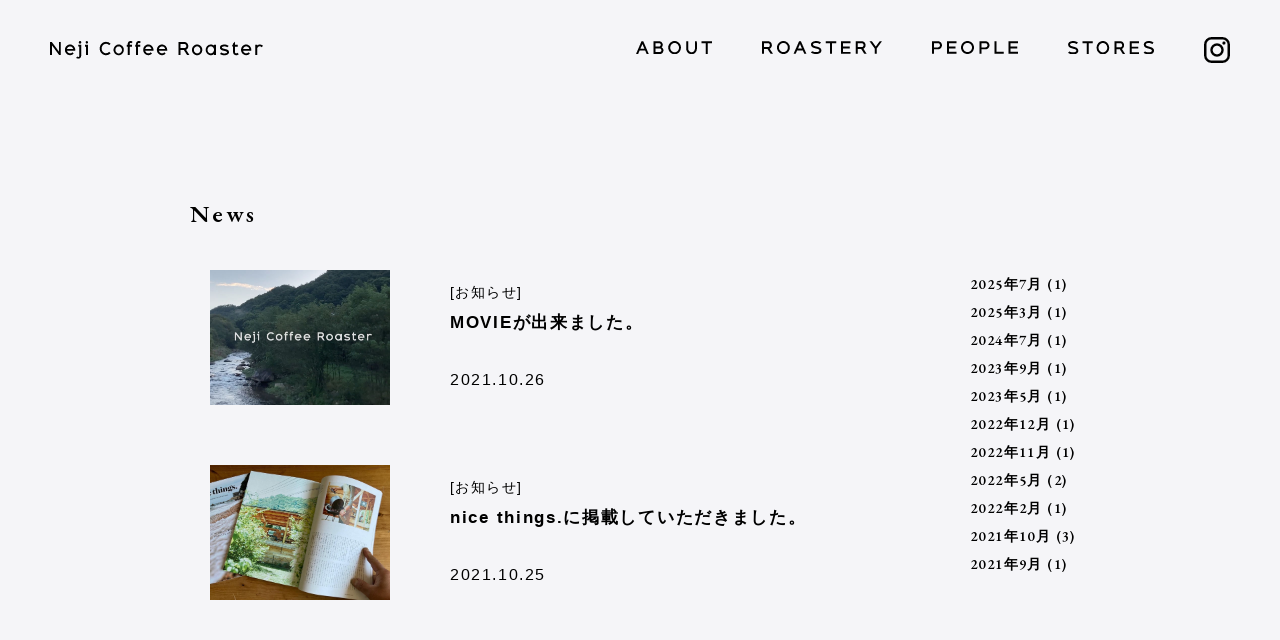

--- FILE ---
content_type: text/html; charset=UTF-8
request_url: https://nejicoffeeroaster.com/2021/10/
body_size: 6136
content:
<!DOCTYPE html>
<html lang="ja">

<head prefix="og: http://ogp.me/ns# fb: http://ogp.me/ns/fb# article: http://ogp.me/ns/article#">
    <meta http-equiv="Content-Type" content="text/html; charset=UTF-8" />
    <meta name="viewport" content="width=device-width,  initial-scale=1, minimum-scale=0.5, maximum-scale=2">
    <link rel="Shortcut Icon" type="image/x-icon" href="https://nejicoffeeroaster.com/wp-content/themes/ncr/assets/img/favicon.png" />
    <meta name='robots' content='max-image-preview:large' />
	<style>img:is([sizes="auto" i], [sizes^="auto," i]) { contain-intrinsic-size: 3000px 1500px }</style>
	<link rel='dns-prefetch' href='//www.googletagmanager.com' />

<!-- SEO SIMPLE PACK 2.2.6 -->
<title>2021年10月 | Neji Coffee Roaster</title>
<meta name="robots" content="noindex">
<meta name="description" content="2021年10月の記事一覧ページです。">
<link rel="canonical" href="https://nejicoffeeroaster.com/2021/10/">
<meta property="og:locale" content="ja_JP">
<meta property="og:image" content="https://nejicoffeeroaster.com/wp-content/uploads/2021/10/246801157_280250407289972_3198951591915802962_n.jpg">
<meta property="og:title" content="2021年10月 | Neji Coffee Roaster">
<meta property="og:description" content="2021年10月の記事一覧ページです。">
<meta property="og:url" content="https://nejicoffeeroaster.com/2021/10/">
<meta property="og:site_name" content="Neji Coffee Roaster">
<meta property="og:type" content="website">
<meta name="twitter:card" content="summary_large_image">
<!-- / SEO SIMPLE PACK -->

<script type="text/javascript">
/* <![CDATA[ */
window._wpemojiSettings = {"baseUrl":"https:\/\/s.w.org\/images\/core\/emoji\/16.0.1\/72x72\/","ext":".png","svgUrl":"https:\/\/s.w.org\/images\/core\/emoji\/16.0.1\/svg\/","svgExt":".svg","source":{"concatemoji":"https:\/\/nejicoffeeroaster.com\/wp-includes\/js\/wp-emoji-release.min.js?ver=6.8.3"}};
/*! This file is auto-generated */
!function(s,n){var o,i,e;function c(e){try{var t={supportTests:e,timestamp:(new Date).valueOf()};sessionStorage.setItem(o,JSON.stringify(t))}catch(e){}}function p(e,t,n){e.clearRect(0,0,e.canvas.width,e.canvas.height),e.fillText(t,0,0);var t=new Uint32Array(e.getImageData(0,0,e.canvas.width,e.canvas.height).data),a=(e.clearRect(0,0,e.canvas.width,e.canvas.height),e.fillText(n,0,0),new Uint32Array(e.getImageData(0,0,e.canvas.width,e.canvas.height).data));return t.every(function(e,t){return e===a[t]})}function u(e,t){e.clearRect(0,0,e.canvas.width,e.canvas.height),e.fillText(t,0,0);for(var n=e.getImageData(16,16,1,1),a=0;a<n.data.length;a++)if(0!==n.data[a])return!1;return!0}function f(e,t,n,a){switch(t){case"flag":return n(e,"\ud83c\udff3\ufe0f\u200d\u26a7\ufe0f","\ud83c\udff3\ufe0f\u200b\u26a7\ufe0f")?!1:!n(e,"\ud83c\udde8\ud83c\uddf6","\ud83c\udde8\u200b\ud83c\uddf6")&&!n(e,"\ud83c\udff4\udb40\udc67\udb40\udc62\udb40\udc65\udb40\udc6e\udb40\udc67\udb40\udc7f","\ud83c\udff4\u200b\udb40\udc67\u200b\udb40\udc62\u200b\udb40\udc65\u200b\udb40\udc6e\u200b\udb40\udc67\u200b\udb40\udc7f");case"emoji":return!a(e,"\ud83e\udedf")}return!1}function g(e,t,n,a){var r="undefined"!=typeof WorkerGlobalScope&&self instanceof WorkerGlobalScope?new OffscreenCanvas(300,150):s.createElement("canvas"),o=r.getContext("2d",{willReadFrequently:!0}),i=(o.textBaseline="top",o.font="600 32px Arial",{});return e.forEach(function(e){i[e]=t(o,e,n,a)}),i}function t(e){var t=s.createElement("script");t.src=e,t.defer=!0,s.head.appendChild(t)}"undefined"!=typeof Promise&&(o="wpEmojiSettingsSupports",i=["flag","emoji"],n.supports={everything:!0,everythingExceptFlag:!0},e=new Promise(function(e){s.addEventListener("DOMContentLoaded",e,{once:!0})}),new Promise(function(t){var n=function(){try{var e=JSON.parse(sessionStorage.getItem(o));if("object"==typeof e&&"number"==typeof e.timestamp&&(new Date).valueOf()<e.timestamp+604800&&"object"==typeof e.supportTests)return e.supportTests}catch(e){}return null}();if(!n){if("undefined"!=typeof Worker&&"undefined"!=typeof OffscreenCanvas&&"undefined"!=typeof URL&&URL.createObjectURL&&"undefined"!=typeof Blob)try{var e="postMessage("+g.toString()+"("+[JSON.stringify(i),f.toString(),p.toString(),u.toString()].join(",")+"));",a=new Blob([e],{type:"text/javascript"}),r=new Worker(URL.createObjectURL(a),{name:"wpTestEmojiSupports"});return void(r.onmessage=function(e){c(n=e.data),r.terminate(),t(n)})}catch(e){}c(n=g(i,f,p,u))}t(n)}).then(function(e){for(var t in e)n.supports[t]=e[t],n.supports.everything=n.supports.everything&&n.supports[t],"flag"!==t&&(n.supports.everythingExceptFlag=n.supports.everythingExceptFlag&&n.supports[t]);n.supports.everythingExceptFlag=n.supports.everythingExceptFlag&&!n.supports.flag,n.DOMReady=!1,n.readyCallback=function(){n.DOMReady=!0}}).then(function(){return e}).then(function(){var e;n.supports.everything||(n.readyCallback(),(e=n.source||{}).concatemoji?t(e.concatemoji):e.wpemoji&&e.twemoji&&(t(e.twemoji),t(e.wpemoji)))}))}((window,document),window._wpemojiSettings);
/* ]]> */
</script>
<style id='wp-emoji-styles-inline-css' type='text/css'>

	img.wp-smiley, img.emoji {
		display: inline !important;
		border: none !important;
		box-shadow: none !important;
		height: 1em !important;
		width: 1em !important;
		margin: 0 0.07em !important;
		vertical-align: -0.1em !important;
		background: none !important;
		padding: 0 !important;
	}
</style>
<link rel='stylesheet' id='wp-block-library-css' href='https://nejicoffeeroaster.com/wp-includes/css/dist/block-library/style.min.css?ver=6.8.3' type='text/css' media='all' />
<style id='classic-theme-styles-inline-css' type='text/css'>
/*! This file is auto-generated */
.wp-block-button__link{color:#fff;background-color:#32373c;border-radius:9999px;box-shadow:none;text-decoration:none;padding:calc(.667em + 2px) calc(1.333em + 2px);font-size:1.125em}.wp-block-file__button{background:#32373c;color:#fff;text-decoration:none}
</style>
<style id='global-styles-inline-css' type='text/css'>
:root{--wp--preset--aspect-ratio--square: 1;--wp--preset--aspect-ratio--4-3: 4/3;--wp--preset--aspect-ratio--3-4: 3/4;--wp--preset--aspect-ratio--3-2: 3/2;--wp--preset--aspect-ratio--2-3: 2/3;--wp--preset--aspect-ratio--16-9: 16/9;--wp--preset--aspect-ratio--9-16: 9/16;--wp--preset--color--black: #000000;--wp--preset--color--cyan-bluish-gray: #abb8c3;--wp--preset--color--white: #ffffff;--wp--preset--color--pale-pink: #f78da7;--wp--preset--color--vivid-red: #cf2e2e;--wp--preset--color--luminous-vivid-orange: #ff6900;--wp--preset--color--luminous-vivid-amber: #fcb900;--wp--preset--color--light-green-cyan: #7bdcb5;--wp--preset--color--vivid-green-cyan: #00d084;--wp--preset--color--pale-cyan-blue: #8ed1fc;--wp--preset--color--vivid-cyan-blue: #0693e3;--wp--preset--color--vivid-purple: #9b51e0;--wp--preset--gradient--vivid-cyan-blue-to-vivid-purple: linear-gradient(135deg,rgba(6,147,227,1) 0%,rgb(155,81,224) 100%);--wp--preset--gradient--light-green-cyan-to-vivid-green-cyan: linear-gradient(135deg,rgb(122,220,180) 0%,rgb(0,208,130) 100%);--wp--preset--gradient--luminous-vivid-amber-to-luminous-vivid-orange: linear-gradient(135deg,rgba(252,185,0,1) 0%,rgba(255,105,0,1) 100%);--wp--preset--gradient--luminous-vivid-orange-to-vivid-red: linear-gradient(135deg,rgba(255,105,0,1) 0%,rgb(207,46,46) 100%);--wp--preset--gradient--very-light-gray-to-cyan-bluish-gray: linear-gradient(135deg,rgb(238,238,238) 0%,rgb(169,184,195) 100%);--wp--preset--gradient--cool-to-warm-spectrum: linear-gradient(135deg,rgb(74,234,220) 0%,rgb(151,120,209) 20%,rgb(207,42,186) 40%,rgb(238,44,130) 60%,rgb(251,105,98) 80%,rgb(254,248,76) 100%);--wp--preset--gradient--blush-light-purple: linear-gradient(135deg,rgb(255,206,236) 0%,rgb(152,150,240) 100%);--wp--preset--gradient--blush-bordeaux: linear-gradient(135deg,rgb(254,205,165) 0%,rgb(254,45,45) 50%,rgb(107,0,62) 100%);--wp--preset--gradient--luminous-dusk: linear-gradient(135deg,rgb(255,203,112) 0%,rgb(199,81,192) 50%,rgb(65,88,208) 100%);--wp--preset--gradient--pale-ocean: linear-gradient(135deg,rgb(255,245,203) 0%,rgb(182,227,212) 50%,rgb(51,167,181) 100%);--wp--preset--gradient--electric-grass: linear-gradient(135deg,rgb(202,248,128) 0%,rgb(113,206,126) 100%);--wp--preset--gradient--midnight: linear-gradient(135deg,rgb(2,3,129) 0%,rgb(40,116,252) 100%);--wp--preset--font-size--small: 13px;--wp--preset--font-size--medium: 20px;--wp--preset--font-size--large: 36px;--wp--preset--font-size--x-large: 42px;--wp--preset--spacing--20: 0.44rem;--wp--preset--spacing--30: 0.67rem;--wp--preset--spacing--40: 1rem;--wp--preset--spacing--50: 1.5rem;--wp--preset--spacing--60: 2.25rem;--wp--preset--spacing--70: 3.38rem;--wp--preset--spacing--80: 5.06rem;--wp--preset--shadow--natural: 6px 6px 9px rgba(0, 0, 0, 0.2);--wp--preset--shadow--deep: 12px 12px 50px rgba(0, 0, 0, 0.4);--wp--preset--shadow--sharp: 6px 6px 0px rgba(0, 0, 0, 0.2);--wp--preset--shadow--outlined: 6px 6px 0px -3px rgba(255, 255, 255, 1), 6px 6px rgba(0, 0, 0, 1);--wp--preset--shadow--crisp: 6px 6px 0px rgba(0, 0, 0, 1);}:where(.is-layout-flex){gap: 0.5em;}:where(.is-layout-grid){gap: 0.5em;}body .is-layout-flex{display: flex;}.is-layout-flex{flex-wrap: wrap;align-items: center;}.is-layout-flex > :is(*, div){margin: 0;}body .is-layout-grid{display: grid;}.is-layout-grid > :is(*, div){margin: 0;}:where(.wp-block-columns.is-layout-flex){gap: 2em;}:where(.wp-block-columns.is-layout-grid){gap: 2em;}:where(.wp-block-post-template.is-layout-flex){gap: 1.25em;}:where(.wp-block-post-template.is-layout-grid){gap: 1.25em;}.has-black-color{color: var(--wp--preset--color--black) !important;}.has-cyan-bluish-gray-color{color: var(--wp--preset--color--cyan-bluish-gray) !important;}.has-white-color{color: var(--wp--preset--color--white) !important;}.has-pale-pink-color{color: var(--wp--preset--color--pale-pink) !important;}.has-vivid-red-color{color: var(--wp--preset--color--vivid-red) !important;}.has-luminous-vivid-orange-color{color: var(--wp--preset--color--luminous-vivid-orange) !important;}.has-luminous-vivid-amber-color{color: var(--wp--preset--color--luminous-vivid-amber) !important;}.has-light-green-cyan-color{color: var(--wp--preset--color--light-green-cyan) !important;}.has-vivid-green-cyan-color{color: var(--wp--preset--color--vivid-green-cyan) !important;}.has-pale-cyan-blue-color{color: var(--wp--preset--color--pale-cyan-blue) !important;}.has-vivid-cyan-blue-color{color: var(--wp--preset--color--vivid-cyan-blue) !important;}.has-vivid-purple-color{color: var(--wp--preset--color--vivid-purple) !important;}.has-black-background-color{background-color: var(--wp--preset--color--black) !important;}.has-cyan-bluish-gray-background-color{background-color: var(--wp--preset--color--cyan-bluish-gray) !important;}.has-white-background-color{background-color: var(--wp--preset--color--white) !important;}.has-pale-pink-background-color{background-color: var(--wp--preset--color--pale-pink) !important;}.has-vivid-red-background-color{background-color: var(--wp--preset--color--vivid-red) !important;}.has-luminous-vivid-orange-background-color{background-color: var(--wp--preset--color--luminous-vivid-orange) !important;}.has-luminous-vivid-amber-background-color{background-color: var(--wp--preset--color--luminous-vivid-amber) !important;}.has-light-green-cyan-background-color{background-color: var(--wp--preset--color--light-green-cyan) !important;}.has-vivid-green-cyan-background-color{background-color: var(--wp--preset--color--vivid-green-cyan) !important;}.has-pale-cyan-blue-background-color{background-color: var(--wp--preset--color--pale-cyan-blue) !important;}.has-vivid-cyan-blue-background-color{background-color: var(--wp--preset--color--vivid-cyan-blue) !important;}.has-vivid-purple-background-color{background-color: var(--wp--preset--color--vivid-purple) !important;}.has-black-border-color{border-color: var(--wp--preset--color--black) !important;}.has-cyan-bluish-gray-border-color{border-color: var(--wp--preset--color--cyan-bluish-gray) !important;}.has-white-border-color{border-color: var(--wp--preset--color--white) !important;}.has-pale-pink-border-color{border-color: var(--wp--preset--color--pale-pink) !important;}.has-vivid-red-border-color{border-color: var(--wp--preset--color--vivid-red) !important;}.has-luminous-vivid-orange-border-color{border-color: var(--wp--preset--color--luminous-vivid-orange) !important;}.has-luminous-vivid-amber-border-color{border-color: var(--wp--preset--color--luminous-vivid-amber) !important;}.has-light-green-cyan-border-color{border-color: var(--wp--preset--color--light-green-cyan) !important;}.has-vivid-green-cyan-border-color{border-color: var(--wp--preset--color--vivid-green-cyan) !important;}.has-pale-cyan-blue-border-color{border-color: var(--wp--preset--color--pale-cyan-blue) !important;}.has-vivid-cyan-blue-border-color{border-color: var(--wp--preset--color--vivid-cyan-blue) !important;}.has-vivid-purple-border-color{border-color: var(--wp--preset--color--vivid-purple) !important;}.has-vivid-cyan-blue-to-vivid-purple-gradient-background{background: var(--wp--preset--gradient--vivid-cyan-blue-to-vivid-purple) !important;}.has-light-green-cyan-to-vivid-green-cyan-gradient-background{background: var(--wp--preset--gradient--light-green-cyan-to-vivid-green-cyan) !important;}.has-luminous-vivid-amber-to-luminous-vivid-orange-gradient-background{background: var(--wp--preset--gradient--luminous-vivid-amber-to-luminous-vivid-orange) !important;}.has-luminous-vivid-orange-to-vivid-red-gradient-background{background: var(--wp--preset--gradient--luminous-vivid-orange-to-vivid-red) !important;}.has-very-light-gray-to-cyan-bluish-gray-gradient-background{background: var(--wp--preset--gradient--very-light-gray-to-cyan-bluish-gray) !important;}.has-cool-to-warm-spectrum-gradient-background{background: var(--wp--preset--gradient--cool-to-warm-spectrum) !important;}.has-blush-light-purple-gradient-background{background: var(--wp--preset--gradient--blush-light-purple) !important;}.has-blush-bordeaux-gradient-background{background: var(--wp--preset--gradient--blush-bordeaux) !important;}.has-luminous-dusk-gradient-background{background: var(--wp--preset--gradient--luminous-dusk) !important;}.has-pale-ocean-gradient-background{background: var(--wp--preset--gradient--pale-ocean) !important;}.has-electric-grass-gradient-background{background: var(--wp--preset--gradient--electric-grass) !important;}.has-midnight-gradient-background{background: var(--wp--preset--gradient--midnight) !important;}.has-small-font-size{font-size: var(--wp--preset--font-size--small) !important;}.has-medium-font-size{font-size: var(--wp--preset--font-size--medium) !important;}.has-large-font-size{font-size: var(--wp--preset--font-size--large) !important;}.has-x-large-font-size{font-size: var(--wp--preset--font-size--x-large) !important;}
:where(.wp-block-post-template.is-layout-flex){gap: 1.25em;}:where(.wp-block-post-template.is-layout-grid){gap: 1.25em;}
:where(.wp-block-columns.is-layout-flex){gap: 2em;}:where(.wp-block-columns.is-layout-grid){gap: 2em;}
:root :where(.wp-block-pullquote){font-size: 1.5em;line-height: 1.6;}
</style>

<!-- Google Analytics snippet added by Site Kit -->
<script type="text/javascript" src="https://www.googletagmanager.com/gtag/js?id=UA-210355179-1" id="google_gtagjs-js" async></script>
<script type="text/javascript" id="google_gtagjs-js-after">
/* <![CDATA[ */
window.dataLayer = window.dataLayer || [];function gtag(){dataLayer.push(arguments);}
gtag('set', 'linker', {"domains":["nejicoffeeroaster.com"]} );
gtag("js", new Date());
gtag("set", "developer_id.dZTNiMT", true);
gtag("config", "UA-210355179-1", {"anonymize_ip":true});
gtag("config", "G-KR505RWNYB");
/* ]]> */
</script>

<!-- End Google Analytics snippet added by Site Kit -->
<link rel="https://api.w.org/" href="https://nejicoffeeroaster.com/wp-json/" /><link rel="EditURI" type="application/rsd+xml" title="RSD" href="https://nejicoffeeroaster.com/xmlrpc.php?rsd" />
<meta name="generator" content="WordPress 6.8.3" />
<meta name="generator" content="Site Kit by Google 1.43.0" />    <link rel="stylesheet" href="https://nejicoffeeroaster.com/wp-content/themes/ncr/assets/css/style.css?20250509" />
    <link rel="stylesheet" href="https://nejicoffeeroaster.com/wp-content/themes/ncr/style.css" />
    <link rel="stylesheet" type="text/css" href="//cdn.jsdelivr.net/npm/slick-carousel@1.8.1/slick/slick.css" />
    <script src="https://ajax.googleapis.com/ajax/libs/jquery/3.6.0/jquery.min.js"></script>
    <link rel="preconnect" href="https://fonts.googleapis.com">
    <link rel="preconnect" href="https://fonts.gstatic.com" crossorigin>
    <link href="https://fonts.googleapis.com/css2?family=EB+Garamond:wght@600&display=swap" rel="stylesheet">
            <!-- for Google Analytics -->
    </head>

<body  class="archive date wp-theme-ncr" >
    <header class="header">
                    <p class="hlogo"><a href="https://nejicoffeeroaster.com/"><img src="https://nejicoffeeroaster.com/wp-content/themes/ncr/assets/img/common/hlogo.svg" alt="Neji Coffee Roaster" width="213" height="17"></a></p>
                <nav>
            <p class="hnavi_btn"><span class="menu-button"><i></i></span></p>
            <div class="gnavi">
                <ul class="gnavi_list">
                    <li><a href="https://nejicoffeeroaster.com/about/"><img src="https://nejicoffeeroaster.com/wp-content/themes/ncr/assets/img/common/gnavi1.svg" alt="about" width="76" height="13"></a>
                        </li>
                        <li><a href="https://nejicoffeeroaster.com/roastery/"><img src="https://nejicoffeeroaster.com/wp-content/themes/ncr/assets/img/common/gnavi2.svg" alt="roastery" width="120" height="13"></a></li>
                            <li><a href="https://nejicoffeeroaster.com/people/"><img src="https://nejicoffeeroaster.com/wp-content/themes/ncr/assets/img/common/gnavi4.svg" alt="people" width="86" height="13"></a></li>
                                <li><a href="https://ontheriver.shop" target="_blank"><img src="https://nejicoffeeroaster.com/wp-content/themes/ncr/assets/img/common/gnavi3.svg" alt="stores" width="86" height="13"></a></li>
                </ul>
                <p class="ig"><a href="https://www.instagram.com/nejicoffeeroaster/" target="_blnak"><img src="https://nejicoffeeroaster.com/wp-content/themes/ncr/assets/img/common/ig.svg" alt="instagram" width="26" height="26"></a></p>
            </div>
        </nav>
    </header><div class="news_single">
	<p class="news_ttl">News</p>
	<div class="news_wrap">
		<main class="main_cnt">
			<section class="top_news">
				<ul class="top_news_list">
																			<li class="anime-b item">
								<a href="https://nejicoffeeroaster.com/topics/2021/10/26/movie%e3%81%8c%e5%87%ba%e6%9d%a5%e3%81%be%e3%81%97%e3%81%9f%e3%80%82/">
									<p class="img">											<img width="715" height="536" src="https://nejicoffeeroaster.com/wp-content/uploads/2021/10/NCR_movie01-min.jpg" class="attachment-news_img size-news_img wp-post-image" alt="" decoding="async" fetchpriority="high" />																			</p>
									<div class="cnt">
										<p class="cat">[お知らせ]</p>
										<p class="ttl">MOVIEが出来ました。</p>
										<p class="date">2021.10.26</p>
									</div>
								</a>
							</li>
																			<li class="anime-b item">
								<a href="https://nejicoffeeroaster.com/topics/2021/10/25/213/">
									<p class="img">											<img width="1080" height="810" src="https://nejicoffeeroaster.com/wp-content/uploads/2021/10/6370D648-AF49-4B21-BDB7-89FBA32E2DC1-min.jpg" class="attachment-news_img size-news_img wp-post-image" alt="" decoding="async" srcset="https://nejicoffeeroaster.com/wp-content/uploads/2021/10/6370D648-AF49-4B21-BDB7-89FBA32E2DC1-min.jpg 1080w, https://nejicoffeeroaster.com/wp-content/uploads/2021/10/6370D648-AF49-4B21-BDB7-89FBA32E2DC1-min-1000x750.jpg 1000w, https://nejicoffeeroaster.com/wp-content/uploads/2021/10/6370D648-AF49-4B21-BDB7-89FBA32E2DC1-min-768x576.jpg 768w" sizes="(max-width: 1080px) 100vw, 1080px" />																			</p>
									<div class="cnt">
										<p class="cat">[お知らせ]</p>
										<p class="ttl">nice things.に掲載していただきました。</p>
										<p class="date">2021.10.25</p>
									</div>
								</a>
							</li>
																			<li class="anime-b item">
								<a href="https://nejicoffeeroaster.com/topics/2021/10/25/%e3%83%aa%e3%83%bc%e3%83%95%e3%83%ac%e3%83%83%e3%83%88%e3%81%8c%e3%81%a7%e3%81%8d%e3%81%be%e3%81%97%e3%81%9f%e3%80%82/">
									<p class="img">											<img width="1438" height="1079" src="https://nejicoffeeroaster.com/wp-content/uploads/2021/10/159AD3351A-min02-1.jpg" class="attachment-news_img size-news_img wp-post-image" alt="" decoding="async" srcset="https://nejicoffeeroaster.com/wp-content/uploads/2021/10/159AD3351A-min02-1.jpg 1438w, https://nejicoffeeroaster.com/wp-content/uploads/2021/10/159AD3351A-min02-1-1000x750.jpg 1000w, https://nejicoffeeroaster.com/wp-content/uploads/2021/10/159AD3351A-min02-1-768x576.jpg 768w" sizes="(max-width: 1438px) 100vw, 1438px" />																			</p>
									<div class="cnt">
										<p class="cat">[お知らせ]</p>
										<p class="ttl">リーフレットができました。</p>
										<p class="date">2021.10.25</p>
									</div>
								</a>
							</li>
									</ul>
			</section>
		</main>
		<aside class="side">
			<ul>
					<li><a href='https://nejicoffeeroaster.com/2025/07/'>2025年7月</a>&nbsp;(1)</li>
	<li><a href='https://nejicoffeeroaster.com/2025/03/'>2025年3月</a>&nbsp;(1)</li>
	<li><a href='https://nejicoffeeroaster.com/2024/07/'>2024年7月</a>&nbsp;(1)</li>
	<li><a href='https://nejicoffeeroaster.com/2023/09/'>2023年9月</a>&nbsp;(1)</li>
	<li><a href='https://nejicoffeeroaster.com/2023/05/'>2023年5月</a>&nbsp;(1)</li>
	<li><a href='https://nejicoffeeroaster.com/2022/12/'>2022年12月</a>&nbsp;(1)</li>
	<li><a href='https://nejicoffeeroaster.com/2022/11/'>2022年11月</a>&nbsp;(1)</li>
	<li><a href='https://nejicoffeeroaster.com/2022/05/'>2022年5月</a>&nbsp;(2)</li>
	<li><a href='https://nejicoffeeroaster.com/2022/02/'>2022年2月</a>&nbsp;(1)</li>
	<li><a href='https://nejicoffeeroaster.com/2021/10/' aria-current="page">2021年10月</a>&nbsp;(3)</li>
	<li><a href='https://nejicoffeeroaster.com/2021/09/'>2021年9月</a>&nbsp;(1)</li>
			</ul>
		</aside>
	</div>
</div>
<footer class="wrap_footer">
  <div class="footer">
    <p class="flogo"><a href="https://nejicoffeeroaster.com/">Neji Coffee Roaster</a></p>
    <div class="fnavi">
      <div class="fnavi_cnt">
        <p class="fnavi_ttl"><a href="https://nejicoffeeroaster.com/about/">ABOUT</a></p>
        <ul>
          <li><a href="https://nejicoffeeroaster.com/about/#story">Story</a></li>
          <li><a href="https://nejicoffeeroaster.com/about/#point">Point</a></li>
          <li><a href="https://nejicoffeeroaster.com/about/#detail">Detail</a></li>
          <li><a href="https://nejicoffeeroaster.com/about/#option">Option</a></li>
          <li><a href="https://nejicoffeeroaster.com/about/#rental">Rental</a></li>
          <li><a href="https://nejicoffeeroaster.com/about/#nejimakigumo">Nejimakigumo</a></li>
          <li><a href="https://nejicoffeeroaster.com/about/#contact">Contact</a></li>
        </ul>
      </div>
      <div class="fnavi_cnt">
        <p class="fnavi_ttl"><a href="https://nejicoffeeroaster.com/roastery/">ROASTERY</a></p>
        <ul>
          <li><a href="https://nejicoffeeroaster.com/roastery/#ontheriver">On the river<br>ROASTERY</a></li>
          <li><a href="https://nejicoffeeroaster.com/roastery/#location">Location</a></li>
        </ul>
      </div>
      <div class="fnavi_cnt">
        <p class="fnavi_ttl"><a href="https://nejicoffeeroaster.com/people/">PEOPLE</a></p>
      </div>
      <div class="fnavi_cnt">
        <p class="fnavi_ttl"><a href="https://ontheriver.shop" target="_blank">STORES</a></p>
      </div>
      <div class="fsns"><a href="https://www.instagram.com/nejicoffeeroaster/" target="_blank"><img src="https://nejicoffeeroaster.com/wp-content/themes/ncr/assets/img/common/ig.svg" alt="instagram" width="20" height="20"></a>
      </div>
    </div>
  </div>
  <p class="copyright">Copyright since2021 Neji Coffee Roaster All Right Reserved.</p>
</footer>

<script type="text/javascript" src="//cdn.jsdelivr.net/npm/slick-carousel@1.8.1/slick/slick.min.js"></script>
<script type="text/javascript" src="https://nejicoffeeroaster.com/wp-content/themes/ncr/assets/js/base.js"></script>
<script type="speculationrules">
{"prefetch":[{"source":"document","where":{"and":[{"href_matches":"\/*"},{"not":{"href_matches":["\/wp-*.php","\/wp-admin\/*","\/wp-content\/uploads\/*","\/wp-content\/*","\/wp-content\/plugins\/*","\/wp-content\/themes\/ncr\/*","\/*\\?(.+)"]}},{"not":{"selector_matches":"a[rel~=\"nofollow\"]"}},{"not":{"selector_matches":".no-prefetch, .no-prefetch a"}}]},"eagerness":"conservative"}]}
</script>
</body>

</html>

--- FILE ---
content_type: text/css
request_url: https://nejicoffeeroaster.com/wp-content/themes/ncr/assets/css/style.css?20250509
body_size: 5272
content:
@charset "UTF-8";
body {
  font-family: "游ゴシック", YuGothic, "ヒラギノ角ゴ ProN W3", "Hiragino Kaku Gothic ProN", "メイリオ", Meiryo, sans-serif;
  margin: 0;
  padding: 0;
  font-size: 16px;
  position: relative;
  background: #f5f5f8;
}
@media screen and (max-width: 767px) {
  body {
    font-size: 14px;
  }
}

body, div, h1, h2, h3, h4, h5, h6, p, dl, dt, dd, ul, ol, li,
blockquote, pre, table, caption, th, td, address,
form, fieldset, legend, object {
  margin: 0;
  padding: 0;
}

header, section, navi, footer {
  display: block;
}

a, ins {
  text-decoration: none;
}

address, em, cite, dfn, var {
  font-style: normal;
}

input, textarea {
  font-weight: normal;
}

img {
  vertical-align: baseline;
  max-width: 100%;
  height: auto;
}

a img {
  border: none;
}

h1, h2, h3, h4, h5, h6, p, dl, dt, dd, ul, ol, li,
blockquote, pre, table, caption, th, td, address {
  line-height: 2;
  letter-spacing: 0.1em;
  color: #000;
}

h1, h2, h3, h4 {
  font-weight: normal;
  letter-spacing: 0;
}

a {
  color: #000;
}

article a {
  -webkit-transition: all 0.3s ease;
  transition: all 0.3s ease;
}
article a:hover {
  opacity: 0.5;
}

li {
  list-style: none;
}

a[href^="tel:"] {
  cursor: default;
  opacity: 1 !important;
}

br.pcn {
  display: none;
}
@media screen and (max-width: 480px) {
  br.pcn {
    display: block;
  }
}
@media screen and (max-width: 480px) {
  br.spn {
    display: none;
  }
}

.table {
  display: table;
}
.table .t-tr {
  display: table-row;
}
.table .t-tr .t-th, .table .t-tr .t-td {
  display: table-cell;
}

@media screen and (max-width: 480px) {
  .onlyPC {
    display: none;
  }
}

.onlySP {
  display: none;
}
@media screen and (max-width: 480px) {
  .onlySP {
    display: initial;
  }
}

.anime {
  opacity: 0;
  -webkit-transform: translateY(-10px) scale(0.99, 0.99);
  transform: translateY(-10px) scale(0.99, 0.99);
  -webkit-transition: 1s;
  transition: 1s;
}

.move {
  opacity: 1;
  -webkit-transform: translateY(0) scale(1, 1);
  transform: translateY(0) scale(1, 1);
}

.anime-r {
  overflow: hidden;
  opacity: 0;
  -webkit-transform: translateX(20px);
  transform: translateX(20px);
  -webkit-transition: all 0.5s;
  transition: all 0.5s;
}

.move-r {
  overflow: hidden;
  opacity: 1;
  -webkit-transform: translateX(0);
  transform: translateX(0);
}

.anime-l {
  overflow: hidden;
  opacity: 0;
  -webkit-transform: translateX(-20px);
  transform: translateX(-20px);
  -webkit-transition: all 0.5s;
  transition: all 0.5s;
}

.move-l {
  overflow: hidden;
  opacity: 1;
  -webkit-transform: translateX(0);
  transform: translateX(0);
}

.anime-d {
  opacity: 0;
  -webkit-transform: translateY(-50px);
  transform: translateY(-50px);
  -webkit-transition: 1s;
  transition: 1s;
  -webkit-transition-delay: 0.5s;
  transition-delay: 0.5s;
}

.move-d {
  opacity: 1;
  -webkit-transform: translateY(0);
  transform: translateY(0);
}

.anime-b {
  opacity: 0;
  -webkit-transform: translateY(50px);
  transform: translateY(50px);
  -webkit-transition: 1s;
  transition: 1s;
}

.move-b {
  opacity: 1;
  -webkit-transform: translateY(0);
  transform: translateY(0);
}

.delay1 {
  -webkit-transition-delay: 0.15s;
  transition-delay: 0.15s;
}
@media screen and (max-width: 480px) {
  .delay1 {
    -webkit-transition-delay: 0;
    transition-delay: 0;
  }
}

.delay2 {
  -webkit-transition-delay: 0.25s;
  transition-delay: 0.25s;
}
@media screen and (max-width: 480px) {
  .delay2 {
    -webkit-transition-delay: 0;
    transition-delay: 0;
  }
}

.delay3 {
  -webkit-transition-delay: 0.35s;
  transition-delay: 0.35s;
}
@media screen and (max-width: 480px) {
  .delay3 {
    -webkit-transition-delay: 0;
    transition-delay: 0;
  }
}

.delay4 {
  -webkit-transition-delay: 0.45s;
  transition-delay: 0.45s;
}
@media screen and (max-width: 480px) {
  .delay4 {
    -webkit-transition-delay: 0;
    transition-delay: 0;
  }
}

.delay5 {
  -webkit-transition-delay: 0.55s;
  transition-delay: 0.55s;
}
@media screen and (max-width: 480px) {
  .delay5 {
    -webkit-transition-delay: 0;
    transition-delay: 0;
  }
}

/* ------ navibtn -----------------------------------*/
.hnavi_btn {
  position: absolute;
  top: 10px;
  right: 10px;
  z-index: 10000;
  display: none;
}
@media screen and (max-width: 767px) {
  .hnavi_btn {
    display: block;
  }
}

.menu-button {
  width: 40px;
  height: 40px;
  display: block;
  position: absolute;
  right: 0;
  top: 0;
  z-index: 10000;
}
.menu-button i {
  display: block;
  width: 30px;
  height: 2px;
  border-radius: 3px;
  background: #000;
  -webkit-transition: background 0.5s;
  transition: background 0.5s;
  position: absolute;
  right: 5px;
  top: 18px;
}
.menu-button i:before, .menu-button i:after {
  content: "";
  display: block;
  width: 30px;
  height: 2px;
  border-radius: 3px;
  background: #000;
  position: absolute;
  -webkit-transform: rotate(0deg);
          transform: rotate(0deg);
  -webkit-transition: all 0.3s !important;
  transition: all 0.3s !important;
}
.menu-button i:before {
  -webkit-transform: translateY(8px);
          transform: translateY(8px);
}
.menu-button i:after {
  -webkit-transform: translateY(-8px);
          transform: translateY(-8px);
}

.hnavi_btn.active .menu-button i {
  background: none;
}
.hnavi_btn.active .menu-button i:after {
  -webkit-transform: translateY(0px) rotate(-45deg);
          transform: translateY(0px) rotate(-45deg);
}
.hnavi_btn.active .menu-button i:before {
  -webkit-transform: translateY(0px) rotate(45deg);
          transform: translateY(0px) rotate(45deg);
}

html {
  height: 100%;
}

body {
  height: 100%;
  padding-top: 100px;
  -webkit-box-sizing: border-box;
          box-sizing: border-box;
}
@media screen and (max-width: 767px) {
  body {
    padding-top: 60px;
  }
}

.header {
  display: -webkit-box;
  display: -webkit-flex;
  display: -ms-flexbox;
  display: flex;
  top: 0;
  left: 0;
  -webkit-box-pack: justify;
  -webkit-justify-content: space-between;
      -ms-flex-pack: justify;
          justify-content: space-between;
  -webkit-box-align: center;
  -webkit-align-items: center;
      -ms-flex-align: center;
          align-items: center;
  width: 100%;
  height: 100px;
  background: #f5f5f8;
  padding: 0 50px;
  -webkit-box-sizing: border-box;
          box-sizing: border-box;
  -webkit-transition: all 0.3s ease;
  transition: all 0.3s ease;
  position: fixed;
  z-index: 1000;
}
@media screen and (max-width: 980px) {
  .header {
    padding: 0 24px;
  }
}
@media screen and (max-width: 767px) {
  .header {
    height: 60px;
  }
}
.header.fixed {
  height: 60px;
}
.header .hlogo {
  font-size: 0;
}
.header .gnavi {
  display: -webkit-box;
  display: -webkit-flex;
  display: -ms-flexbox;
  display: flex;
  -webkit-box-align: center;
  -webkit-align-items: center;
      -ms-flex-align: center;
          align-items: center;
  font-size: 0;
}
@media screen and (max-width: 767px) {
  .header .gnavi {
    width: 200px;
    height: 100%;
    padding: 80px 0 0 40px;
    -webkit-box-sizing: border-box;
            box-sizing: border-box;
    background: #c8c8c8;
    position: fixed;
    top: 0;
    right: -240px;
    display: block;
    margin-bottom: 32px;
    -webkit-transition: all 0.3s ease;
    transition: all 0.3s ease;
    z-index: 1000;
  }
}
.header .gnavi.active {
  right: 0;
}
.header .gnavi .gnavi_list {
  display: -webkit-box;
  display: -webkit-flex;
  display: -ms-flexbox;
  display: flex;
}
@media screen and (max-width: 767px) {
  .header .gnavi .gnavi_list {
    display: block;
  }
}
.header .gnavi .gnavi_list li {
  margin-left: 50px;
}
@media screen and (max-width: 767px) {
  .header .gnavi .gnavi_list li {
    margin: 0 0 40px;
  }
}
.header .gnavi .gnavi_list li a {
  position: relative;
  display: block;
  height: 18px;
}
.header .gnavi .gnavi_list li a:after {
  content: "";
  display: block;
  position: absolute;
  left: 0;
  bottom: -7px;
  width: 0;
  height: 2px;
  background: #000;
  -webkit-transition: all 0.3s ease;
  transition: all 0.3s ease;
}
@media screen and (max-width: 767px) {
  .header .gnavi .gnavi_list li a:after {
    display: none;
  }
}
.header .gnavi .gnavi_list li a:hover::after {
  width: 100%;
}
.header .gnavi .gnavi_list li.active a::after {
  width: 100%;
}
.header .gnavi .ig {
  margin-left: 50px;
}
@media screen and (max-width: 767px) {
  .header .gnavi .ig {
    margin: 0;
  }
}

.wrap_footer {
  background: #c8c8c8;
  padding: 80px 40px 60px;
  -webkit-transition: all 0.3s ease;
  transition: all 0.3s ease;
}
@media screen and (max-width: 1080px) {
  .wrap_footer {
    padding: 80px 24px 60px;
  }
}
@media screen and (max-width: 640px) {
  .wrap_footer {
    padding: 60px 20px 40px;
  }
}
.wrap_footer .footer {
  max-width: 990px;
  margin: 0 auto 80px;
  display: -webkit-box;
  display: -webkit-flex;
  display: -ms-flexbox;
  display: flex;
  position: relative;
}
@media screen and (max-width: 880px) {
  .wrap_footer .footer {
    -webkit-flex-wrap: wrap;
        -ms-flex-wrap: wrap;
            flex-wrap: wrap;
    -webkit-box-pack: center;
    -webkit-justify-content: center;
        -ms-flex-pack: center;
            justify-content: center;
  }
}
@media screen and (max-width: 640px) {
  .wrap_footer .footer {
    margin-bottom: 60px;
  }
}
.wrap_footer .footer .flogo {
  border-right: 1px solid #000;
  padding-right: 90px;
  margin-right: 90px;
  -webkit-transition: all 0.3s ease;
  transition: all 0.3s ease;
  font-family: "EB Garamond", serif;
  font-weight: 600;
  font-size: 18px;
  line-height: 1;
  white-space: nowrap;
}
@media screen and (max-width: 1080px) {
  .wrap_footer .footer .flogo {
    padding-right: 50px;
    margin-right: 50px;
  }
}
@media screen and (max-width: 880px) {
  .wrap_footer .footer .flogo {
    width: 100%;
    padding: 0;
    margin: 0 0 60px;
    text-align: center;
    border: none;
    height: auto;
  }
}
@media screen and (max-width: 640px) {
  .wrap_footer .footer .flogo {
    margin-bottom: 40px;
  }
}
.wrap_footer .footer .fnavi {
  display: -webkit-box;
  display: -webkit-flex;
  display: -ms-flexbox;
  display: flex;
  -webkit-box-align: start;
  -webkit-align-items: flex-start;
      -ms-flex-align: start;
          align-items: flex-start;
  position: relative;
}
@media screen and (max-width: 640px) {
  .wrap_footer .footer .fnavi {
    -webkit-flex-wrap: wrap;
        -ms-flex-wrap: wrap;
            flex-wrap: wrap;
  }
}
.wrap_footer .footer .fnavi .fnavi_cnt {
  width: 120px;
  margin-right: 50px;
  -webkit-transition: all 0.3s ease;
  transition: all 0.3s ease;
}
@media screen and (max-width: 1080px) {
  .wrap_footer .footer .fnavi .fnavi_cnt {
    margin-right: 30px;
  }
}
@media screen and (max-width: 640px) {
  .wrap_footer .footer .fnavi .fnavi_cnt {
    width: 100%;
    margin: 0 0 32px;
  }
}
.wrap_footer .footer .fnavi .fnavi_cnt:nth-of-type(2) {
  margin-right: 85px;
}
@media screen and (max-width: 1080px) {
  .wrap_footer .footer .fnavi .fnavi_cnt:nth-of-type(2) {
    margin-right: 50px;
  }
}
@media screen and (max-width: 640px) {
  .wrap_footer .footer .fnavi .fnavi_cnt:nth-of-type(2) {
    margin: 0 0 32px;
  }
}
.wrap_footer .footer .fnavi .fnavi_cnt:nth-of-type(4) {
  margin-right: 0;
  width: auto;
}
.wrap_footer .footer .fnavi .fnavi_cnt .fnavi_ttl {
  font-family: "EB Garamond", serif;
  font-weight: 600;
  font-size: 18px;
  margin-bottom: 36px;
  line-height: 1;
}
@media screen and (max-width: 640px) {
  .wrap_footer .footer .fnavi .fnavi_cnt .fnavi_ttl {
    margin-bottom: 24px;
  }
}
@media screen and (max-width: 640px) {
  .wrap_footer .footer .fnavi .fnavi_cnt ul {
    display: -webkit-box;
    display: -webkit-flex;
    display: -ms-flexbox;
    display: flex;
    -webkit-flex-wrap: wrap;
        -ms-flex-wrap: wrap;
            flex-wrap: wrap;
    -webkit-box-pack: justify;
    -webkit-justify-content: space-between;
        -ms-flex-pack: justify;
            justify-content: space-between;
    -webkit-box-align: start;
    -webkit-align-items: flex-start;
        -ms-flex-align: start;
            align-items: flex-start;
  }
}
.wrap_footer .footer .fnavi .fnavi_cnt ul li {
  font-family: "EB Garamond", serif;
  font-weight: 600;
  line-height: 1.5;
  margin-bottom: 10px;
}
@media screen and (max-width: 640px) {
  .wrap_footer .footer .fnavi .fnavi_cnt ul li {
    width: calc(100% - 150px);
  }
}
@media screen and (max-width: 640px) {
  .wrap_footer .footer .fnavi .fnavi_cnt ul li:nth-of-type(odd) {
    width: 150px;
  }
}
.wrap_footer .footer .fnavi .fnavi_cnt ul li:last-of-type {
  line-height: 1;
  margin-bottom: 0;
  margin-top: 15px;
}
@media screen and (max-width: 767px) {
  .wrap_footer .footer .fnavi .fnavi_cnt ul li:last-of-type {
    line-height: 1.5;
    margin-top: 0;
  }
}
.wrap_footer .footer .fsns {
  position: absolute;
  bottom: 0;
  right: 0;
}
@media screen and (max-width: 640px) {
  .wrap_footer .footer .fsns {
    position: static;
    margin: 0;
    width: 100%;
    text-align: left;
  }
}
.wrap_footer .copyright {
  text-align: center;
  font-family: "EB Garamond", serif;
  font-weight: 600;
  font-size: 13px;
}

.sec_ttl {
  font-family: "EB Garamond", serif;
  font-weight: 600;
  font-size: 28px;
  margin-bottom: 80px;
  letter-spacing: 0.1em;
}
@media screen and (max-width: 767px) {
  .sec_ttl {
    font-size: 22px;
  }
}
.sec_ttl:after {
  content: "";
  display: block;
  width: 28px;
  height: 1px;
  background: #000;
  margin: 24px 0 0;
}

.entry-loading {
  text-align: center;
  display: none;
}

.entry-loading.is-show {
  display: block;
}

.op0 {
  opacity: 0;
  -webkit-transform: translateY(-50px);
  transform: translateY(-50px);
  -webkit-transition: 1s;
  transition: 1s;
  -webkit-transition-delay: 0.5s;
  transition-delay: 0.5s;
}

.entry-more.is-hide {
  display: none;
}

/*///  Top  //////////////////////////////////*/
.top_mv {
  width: 100%;
  height: 100%;
  margin-bottom: 150px;
}
.top_mv > ul {
  width: 100%;
  height: 100%;
  position: relative;
}
.top_mv > ul div {
  width: 100%;
  height: 100%;
}
.top_mv > ul li {
  width: 100%;
  height: 100%;
  background-size: cover;
  background-position: center;
  background-repeat: no-repeat;
}
.top_mv > ul .slick-dots {
  display: -webkit-box !important;
  display: -webkit-flex !important;
  display: -ms-flexbox !important;
  display: flex !important;
  -webkit-box-pack: center;
  -webkit-justify-content: center;
      -ms-flex-pack: center;
          justify-content: center;
  position: absolute;
  bottom: 40px;
  left: 0;
  width: 100%;
  z-index: 100;
}
@media screen and (max-width: 767px) {
  .top_mv > ul .slick-dots {
    bottom: 24px;
  }
}
.top_mv > ul .slick-dots li {
  width: auto;
  margin: 0 14px;
}
@media screen and (max-width: 767px) {
  .top_mv > ul .slick-dots li {
    margin: 0 8px;
  }
}
.top_mv > ul .slick-dots li button {
  width: 10px;
  height: 10px;
  padding: 0;
  border: none;
  display: block;
  border-radius: 50%;
  background: #FFF;
  text-indent: -200%;
  overflow: hidden;
  -webkit-appearance: none;
     -moz-appearance: none;
          appearance: none;
}

.top_news {
  max-width: 900px;
  margin: 0 auto 120px;
  padding: 0 20px;
}
.top_news .top_news_list {
  margin-bottom: 100px;
}
.top_news .top_news_list li {
  margin-bottom: 60px;
}
.top_news .top_news_list li a {
  display: -webkit-box;
  display: -webkit-flex;
  display: -ms-flexbox;
  display: flex;
  -webkit-box-pack: justify;
  -webkit-justify-content: space-between;
      -ms-flex-pack: justify;
          justify-content: space-between;
  -webkit-box-align: center;
  -webkit-align-items: center;
      -ms-flex-align: center;
          align-items: center;
  -webkit-transition: all 0.6s ease;
  transition: all 0.6s ease;
}
.top_news .top_news_list li a:hover {
  opacity: 0.5;
}
.top_news .top_news_list li a .img {
  width: 180px;
  font-size: 0;
}
@media screen and (max-width: 767px) {
  .top_news .top_news_list li a .img {
    width: 140px;
  }
}
.top_news .top_news_list li a .cnt {
  width: calc(100% - 240px);
}
@media screen and (max-width: 767px) {
  .top_news .top_news_list li a .cnt {
    width: calc(100% - 170px);
  }
}
.top_news .top_news_list li a .cnt .cat {
  font-size: 14px;
}
@media screen and (max-width: 767px) {
  .top_news .top_news_list li a .cnt .cat {
    font-size: 13px;
  }
}
.top_news .top_news_list li a .cnt .ttl {
  font-weight: bold;
  font-size: 17px;
  margin-bottom: 24px;
}
@media screen and (max-width: 767px) {
  .top_news .top_news_list li a .cnt .ttl {
    font-size: 14px;
    margin-bottom: 16px;
  }
}
.top_news .read_more {
  text-align: center;
  font-family: "EB Garamond", serif;
  font-weight: 600;
  font-size: 20px;
  border-bottom: 1px solid #000;
  padding-bottom: 16px;
  cursor: pointer;
}

.top_bnrs {
  margin-bottom: 200px;
  padding: 0 20px;
}
.top_bnrs li {
  max-width: 760px;
  height: 380px;
  margin: 0 auto 60px;
}
@media screen and (max-width: 800px) {
  .top_bnrs li {
    height: 50vw;
    margin-bottom: 40px;
  }
}
.top_bnrs li a {
  display: block;
  width: 100%;
  height: 100%;
  background-size: cover;
  background-repeat: no-repeat;
  background-position: center;
  -webkit-transition: all 0.3s ease;
  transition: all 0.3s ease;
}
.top_bnrs li a:hover {
  opacity: 0.5;
}

/*///  About  //////////////////////////////////*/
.about_mv {
  width: 100%;
  -webkit-box-sizing: border-box;
          box-sizing: border-box;
  padding: 40px 60px;
  margin-bottom: 40px;
}
@media screen and (max-width: 980px) {
  .about_mv {
    padding: 16px 32px;
  }
}
@media screen and (max-width: 767px) {
  .about_mv {
    padding: 16px 20px;
    margin-bottom: 32px;
  }
}
.about_mv div {
  height: 0;
  max-width: 100%;
  padding-bottom: 56.25%;
  position: relative;
}
.about_mv div iframe,
.about_mv div video {
  width: 100%;
  height: 100%;
  position: absolute;
  top: 0;
  left: 0;
}
.about_mv div .video-btn {
  width: -webkit-max-content;
  width: -moz-max-content;
  width: max-content;
  height: 28px;
  opacity: 0.9;
  position: absolute;
  right: 20px;
  bottom: 20px;
  border: 2px solid #fff;
  background: none;
  border-radius: 16px;
  padding: 2px 16px;
  display: -webkit-box;
  display: -webkit-flex;
  display: -ms-flexbox;
  display: flex;
  -webkit-box-pack: center;
  -webkit-justify-content: center;
      -ms-flex-pack: center;
          justify-content: center;
  -webkit-box-align: center;
  -webkit-align-items: center;
      -ms-flex-align: center;
          align-items: center;
  -webkit-transition: all 0.3s ease;
  transition: all 0.3s ease;
  cursor: pointer;
  font-size: 11px;
  font-family: "EB Garamond", serif;
}
@media screen and (max-width: 767px) {
  .about_mv div .video-btn {
    right: 0;
    bottom: -24px;
    padding: 2px;
    border: none;
    border-bottom: 1px solid #000;
    border-radius: 0;
    height: auto;
  }
}
.about_mv div .video-btn::before {
  content: "SOUND ON";
  -webkit-transition: all 0.3s ease;
  transition: all 0.3s ease;
  color: #fff;
  font-size: 13px;
  font-weight: bold;
}
@media screen and (max-width: 767px) {
  .about_mv div .video-btn::before {
    color: #000;
    font-size: 10px;
  }
}
.about_mv div .video-btn.active {
  background: #fff;
}
@media screen and (max-width: 767px) {
  .about_mv div .video-btn.active {
    background: none;
    opacity: 0.5;
  }
}
.about_mv div .video-btn.active::before {
  content: "SOUND OFF";
  color: #000;
}

.about_navi {
  max-width: 900px;
  margin: 0 auto 120px;
  padding: 0 20px 60px;
  border-bottom: 1px solid #000;
}
@media screen and (max-width: 980px) {
  .about_navi {
    padding: 0 0 40px;
    margin: 0 32px 90px;
  }
}
@media screen and (max-width: 767px) {
  .about_navi {
    margin: 0 20px 50px;
    padding-bottom: 24px;
  }
}
.about_navi li {
  font-family: "EB Garamond", serif;
  font-weight: 600;
  font-size: 22px;
  margin-bottom: 8px;
}
@media screen and (max-width: 767px) {
  .about_navi li {
    font-size: 16px;
  }
}
.about_navi li a {
  -webkit-transition: all 0.3s ease;
  transition: all 0.3s ease;
}
.about_navi li a:hover {
  opacity: 0.5;
}

.page_about {
  max-width: 900px;
  margin: 0 auto 240px;
  padding: 0 20px;
}
@media screen and (max-width: 980px) {
  .page_about {
    padding: 0 32px;
  }
}
@media screen and (max-width: 767px) {
  .page_about {
    margin-bottom: 120px;
  }
}
.page_about .page_ttl {
  font-family: "EB Garamond", serif;
  font-weight: 600;
  font-size: 24px;
  letter-spacing: 0.1em;
  margin-bottom: 16px;
}
@media screen and (max-width: 767px) {
  .page_about .page_ttl {
    font-size: 22px;
  }
}
.page_about .about_sec {
  margin-bottom: 140px;
}
@media screen and (max-width: 767px) {
  .page_about .about_sec {
    margin-bottom: 80px;
  }
}
.page_about .about_sec .sec_ttl {
  font-size: 24px;
  margin-bottom: 60px;
}
@media screen and (max-width: 767px) {
  .page_about .about_sec .sec_ttl {
    margin-bottom: 40px;
    font-size: 20px;
  }
}
.page_about .about_sec .sec_ttl:after {
  margin: 40px 0 0;
}
@media screen and (max-width: 767px) {
  .page_about .about_sec .sec_ttl:after {
    margin-top: 24px;
  }
}
.page_about .about_sec.story .wrap {
  display: -webkit-box;
  display: -webkit-flex;
  display: -ms-flexbox;
  display: flex;
  -webkit-box-pack: justify;
  -webkit-justify-content: space-between;
      -ms-flex-pack: justify;
          justify-content: space-between;
  -webkit-box-align: center;
  -webkit-align-items: center;
      -ms-flex-align: center;
          align-items: center;
}
@media screen and (max-width: 767px) {
  .page_about .about_sec.story .wrap {
    display: block;
  }
}
@media screen and (max-width: 767px) {
  .page_about .about_sec.story .wrap:first-of-type {
    display: block;
    margin-bottom: 40px;
  }
}
.page_about .about_sec.story .wrap .cnt {
  width: 60%;
}
@media screen and (max-width: 767px) {
  .page_about .about_sec.story .wrap .cnt {
    width: 100%;
    margin-bottom: 40px;
  }
}
.page_about .about_sec.story .wrap .cnt p {
  margin-bottom: 64px;
}
@media screen and (max-width: 767px) {
  .page_about .about_sec.story .wrap .cnt p {
    margin-bottom: 40px;
  }
}
.page_about .about_sec.story .wrap .img {
  max-width: 36%;
  font-size: 0;
  text-align: center;
}
@media screen and (max-width: 767px) {
  .page_about .about_sec.story .wrap .img {
    width: 100%;
    max-width: none;
    padding: 0;
    text-align: center;
  }
}
.page_about .about_sec.point .point_list li {
  margin-bottom: 80px;
  padding-bottom: 80px;
  border-bottom: 1px solid #000;
  display: -webkit-box;
  display: -webkit-flex;
  display: -ms-flexbox;
  display: flex;
}
@media screen and (max-width: 767px) {
  .page_about .about_sec.point .point_list li {
    -webkit-flex-wrap: wrap;
        -ms-flex-wrap: wrap;
            flex-wrap: wrap;
  }
}
.page_about .about_sec.point .point_list li:last-of-type {
  border-bottom: none;
  padding-bottom: 0;
  margin-bottom: 0;
}
.page_about .about_sec.point .point_list li .num {
  font-family: "EB Garamond", serif;
  font-weight: 600;
  font-size: 28px;
  line-height: 1;
  width: 10%;
}
@media screen and (max-width: 767px) {
  .page_about .about_sec.point .point_list li .num {
    font-size: 22px;
  }
}
.page_about .about_sec.point .point_list li .cnt {
  width: 50%;
}
@media screen and (max-width: 767px) {
  .page_about .about_sec.point .point_list li .cnt {
    width: 90%;
  }
}
.page_about .about_sec.point .point_list li .cnt .ttl {
  line-height: 1;
  font-size: 28px;
  font-family: "EB Garamond", serif;
  font-weight: 600;
  margin-bottom: 32px;
}
@media screen and (max-width: 767px) {
  .page_about .about_sec.point .point_list li .cnt .ttl {
    font-size: 22px;
    margin-bottom: 24px;
  }
}
.page_about .about_sec.point .point_list li .img {
  max-width: 35%;
  width: 280px;
  font-size: 0;
  margin-left: auto;
}
@media screen and (max-width: 767px) {
  .page_about .about_sec.point .point_list li .img {
    width: 90%;
    max-width: none;
    margin-top: 40px;
  }
}
.page_about .about_sec.nejimakigumo {
  margin-bottom: 200px;
}
@media screen and (max-width: 767px) {
  .page_about .about_sec.nejimakigumo {
    margin-bottom: 120px;
  }
}
.page_about .about_sec.nejimakigumo .wrap {
  display: -webkit-box;
  display: -webkit-flex;
  display: -ms-flexbox;
  display: flex;
  -webkit-box-pack: justify;
  -webkit-justify-content: space-between;
      -ms-flex-pack: justify;
          justify-content: space-between;
  -webkit-box-orient: horizontal;
  -webkit-box-direction: reverse;
  -webkit-flex-direction: row-reverse;
      -ms-flex-direction: row-reverse;
          flex-direction: row-reverse;
}
@media screen and (max-width: 767px) {
  .page_about .about_sec.nejimakigumo .wrap {
    display: block;
  }
}
.page_about .about_sec.nejimakigumo .wrap .cnt {
  width: 60%;
}
@media screen and (max-width: 767px) {
  .page_about .about_sec.nejimakigumo .wrap .cnt {
    width: 100%;
  }
}
.page_about .about_sec.nejimakigumo .wrap .cnt p {
  margin-bottom: 64px;
}
@media screen and (max-width: 767px) {
  .page_about .about_sec.nejimakigumo .wrap .cnt p {
    margin-bottom: 40px;
  }
}
.page_about .about_sec.nejimakigumo .wrap .img {
  padding-top: 60px;
  max-width: 36%;
  font-size: 0;
}
@media screen and (max-width: 767px) {
  .page_about .about_sec.nejimakigumo .wrap .img {
    width: 100%;
    max-width: none;
    text-align: center;
    padding-top: 40px;
  }
}
@media screen and (max-width: 767px) {
  .page_about .about_sec.nejimakigumo .wrap .img img {
    max-width: 240px;
  }
}
.page_about .about_sec.detail .wrap {
  position: relative;
  padding-bottom: 100px;
}
@media screen and (max-width: 980px) {
  .page_about .about_sec.detail .wrap {
    padding-bottom: 0;
  }
}
.page_about .about_sec.detail .wrap .cnt {
  position: relative;
  z-index: 10;
}
.page_about .about_sec.detail .wrap .cnt .detail_list li {
  display: -webkit-box;
  display: -webkit-flex;
  display: -ms-flexbox;
  display: flex;
  margin-bottom: 16px;
}
@media screen and (max-width: 767px) {
  .page_about .about_sec.detail .wrap .cnt .detail_list li {
    display: block;
    margin-bottom: 24px;
  }
}
.page_about .about_sec.detail .wrap .cnt .detail_list li.set {
  -webkit-flex-wrap: wrap;
      -ms-flex-wrap: wrap;
          flex-wrap: wrap;
}
.page_about .about_sec.detail .wrap .cnt .detail_list li.set .ttl {
  width: 100%;
}
.page_about .about_sec.detail .wrap .cnt .detail_list li .ttl {
  width: 80px;
  line-height: 1.6;
}
.page_about .about_sec.detail .wrap .cnt .detail_list li .txt {
  line-height: 1.6;
}
.page_about .about_sec.detail .wrap .img {
  font-size: 0;
  position: absolute;
  right: 0;
  bottom: 0;
}
@media screen and (max-width: 980px) {
  .page_about .about_sec.detail .wrap .img {
    width: 55%;
    margin-right: -20px;
  }
}
@media screen and (max-width: 767px) {
  .page_about .about_sec.detail .wrap .img {
    width: 100%;
    position: relative;
    top: auto;
    right: auto;
    margin-top: 40px;
    margin-right: 0;
  }
}
.page_about .about_sec.option .option_lead {
  margin-bottom: 60px;
}
.page_about .about_sec.option .option_list li {
  display: -webkit-box;
  display: -webkit-flex;
  display: -ms-flexbox;
  display: flex;
  -webkit-box-align: center;
  -webkit-align-items: center;
      -ms-flex-align: center;
          align-items: center;
  -webkit-box-pack: justify;
  -webkit-justify-content: space-between;
      -ms-flex-pack: justify;
          justify-content: space-between;
  margin-bottom: 80px;
}
@media screen and (max-width: 767px) {
  .page_about .about_sec.option .option_list li {
    display: block;
    margin-bottom: 48px;
  }
}
.page_about .about_sec.option .option_list li .img {
  width: 50%;
  font-size: 0;
}
@media screen and (max-width: 767px) {
  .page_about .about_sec.option .option_list li .img {
    width: 100%;
    margin-bottom: 24px;
  }
}
.page_about .about_sec.option .option_list li .cnt {
  width: 42%;
}
@media screen and (max-width: 767px) {
  .page_about .about_sec.option .option_list li .cnt {
    width: 100%;
  }
}
.page_about .about_sec.option .option_list li .cnt .ttl {
  font-size: 20px;
}
@media screen and (max-width: 767px) {
  .page_about .about_sec.option .option_list li .cnt .ttl {
    font-size: 18px;
  }
}
.page_about .about_sec.contact .lead {
  margin-bottom: 60px;
}
@media screen and (max-width: 767px) {
  .page_about .about_sec.contact .lead {
    margin-bottom: 48px;
  }
}
.page_about .about_sec.contact .contact_list {
  display: -webkit-box;
  display: -webkit-flex;
  display: -ms-flexbox;
  display: flex;
  -webkit-flex-wrap: wrap;
      -ms-flex-wrap: wrap;
          flex-wrap: wrap;
  -webkit-box-pack: justify;
  -webkit-justify-content: space-between;
      -ms-flex-pack: justify;
          justify-content: space-between;
}
.page_about .about_sec.contact .contact_list li {
  width: 50%;
}
@media screen and (max-width: 767px) {
  .page_about .about_sec.contact .contact_list li {
    width: 100%;
    margin-bottom: 40px;
  }
}
.page_about .about_sec.contact .contact_list li .ttl {
  font-weight: bold;
  margin-bottom: 0;
}
.page_about .link {
  margin-bottom: 140px;
}
@media screen and (max-width: 767px) {
  .page_about .link {
    margin-bottom: 120px;
  }
}
.page_about .link .ttl {
  font-size: 24px;
  text-align: center;
  font-weight: 600;
  margin-bottom: 40px;
  letter-spacing: 0.16em;
}
@media screen and (max-width: 767px) {
  .page_about .link .ttl {
    font-size: 20px;
  }
}
.page_about .link .bnr {
  max-width: 600px;
  height: 300px;
  margin: 0 auto 60px;
}
@media screen and (max-width: 800px) {
  .page_about .link .bnr {
    height: 50vw;
    margin-bottom: 40px;
  }
}
.page_about .link .bnr a {
  display: block;
  width: 100%;
  height: 100%;
  background-size: cover;
  background-repeat: no-repeat;
  background-position: center;
  -webkit-transition: all 0.3s ease;
  transition: all 0.3s ease;
}
.page_about .link .bnr a:hover {
  opacity: 0.5;
}

/*///  Roastery  //////////////////////////////////*/
.roastery_mv {
  width: 100%;
  height: 100%;
  padding: 40px 60px 60px;
  margin-bottom: 40px;
  -webkit-box-sizing: border-box;
          box-sizing: border-box;
}
@media screen and (max-width: 980px) {
  .roastery_mv {
    padding: 16px 32px;
  }
}
@media screen and (max-width: 767px) {
  .roastery_mv {
    padding: 16px 20px;
    margin-bottom: 32px;
  }
}
.roastery_mv > ul {
  width: 100%;
  height: 100%;
  position: relative;
}
.roastery_mv > ul div {
  width: 100%;
  height: 100%;
}
.roastery_mv > ul li {
  width: 100%;
  height: 100%;
  background-size: cover;
  background-position: center;
  background-repeat: no-repeat;
}
.roastery_mv > ul .slick-dots {
  display: -webkit-box !important;
  display: -webkit-flex !important;
  display: -ms-flexbox !important;
  display: flex !important;
  -webkit-box-pack: center;
  -webkit-justify-content: center;
      -ms-flex-pack: center;
          justify-content: center;
  position: absolute;
  bottom: 40px;
  left: 0;
  width: 100%;
  z-index: 100;
}
@media screen and (max-width: 767px) {
  .roastery_mv > ul .slick-dots {
    bottom: 24px;
  }
}
.roastery_mv > ul .slick-dots li {
  width: auto;
  margin: 0 14px;
}
@media screen and (max-width: 767px) {
  .roastery_mv > ul .slick-dots li {
    margin: 0 8px;
  }
}
.roastery_mv > ul .slick-dots li button {
  width: 10px;
  height: 10px;
  padding: 0;
  border: none;
  display: block;
  border-radius: 50%;
  background: #FFF;
  text-indent: -200%;
  overflow: hidden;
  -webkit-appearance: none;
     -moz-appearance: none;
          appearance: none;
}

.page_roastery {
  max-width: 900px;
  margin: 0 auto 240px;
  padding: 0 20px;
}
@media screen and (max-width: 767px) {
  .page_roastery {
    margin-bottom: 120px;
  }
}
.page_roastery .page_ttl {
  font-family: "EB Garamond", serif;
  font-weight: 600;
  font-size: 24px;
  letter-spacing: 0.1em;
  margin-bottom: 16px;
}
.page_roastery .roastery_sec {
  margin-bottom: 140px;
}
@media screen and (max-width: 767px) {
  .page_roastery .roastery_sec {
    margin-bottom: 80px;
  }
}
.page_roastery .roastery_sec .sec_ttl {
  font-size: 24px;
  margin-bottom: 60px;
}
@media screen and (max-width: 767px) {
  .page_roastery .roastery_sec .sec_ttl {
    margin-bottom: 40px;
    font-size: 20px;
  }
}
.page_roastery .roastery_sec .sec_ttl:after {
  margin: 40px 0 0;
}
@media screen and (max-width: 767px) {
  .page_roastery .roastery_sec .sec_ttl:after {
    margin-top: 24px;
  }
}
.page_roastery .roastery_sec .lead {
  margin-bottom: 60px;
}
@media screen and (max-width: 767px) {
  .page_roastery .roastery_sec .lead {
    margin-bottom: 40px;
  }
}
.page_roastery .roastery_sec .wrap {
  display: -webkit-box;
  display: -webkit-flex;
  display: -ms-flexbox;
  display: flex;
  -webkit-box-pack: justify;
  -webkit-justify-content: space-between;
      -ms-flex-pack: justify;
          justify-content: space-between;
}
@media screen and (max-width: 767px) {
  .page_roastery .roastery_sec .wrap {
    display: block;
  }
}
.page_roastery .roastery_sec .wrap .cnt {
  width: 50%;
}
@media screen and (max-width: 767px) {
  .page_roastery .roastery_sec .wrap .cnt {
    width: 100%;
    margin-bottom: 48px;
  }
}
.page_roastery .roastery_sec .wrap .cnt p {
  margin-bottom: 64px;
}
@media screen and (max-width: 767px) {
  .page_roastery .roastery_sec .wrap .cnt p {
    margin-bottom: 40px;
  }
}
.page_roastery .roastery_sec .wrap .img {
  padding-top: 10px;
  max-width: 45%;
  font-size: 0;
}
@media screen and (max-width: 767px) {
  .page_roastery .roastery_sec .wrap .img {
    max-width: none;
    padding: 0;
  }
}

/*///  News  //////////////////////////////////*/
.news_single {
  max-width: 900px;
  margin: 0 auto 240px;
  padding: 90px 20px 0;
}
@media screen and (max-width: 767px) {
  .news_single {
    padding-top: 40px;
  }
}
.news_single .news_ttl {
  font-family: "EB Garamond", serif;
  font-weight: 600;
  font-size: 24px;
  letter-spacing: 0.1em;
  margin-bottom: 32px;
}
@media screen and (max-width: 767px) {
  .news_single .news_ttl {
    font-size: 22px;
  }
}
.news_single .news_wrap {
  display: -webkit-box;
  display: -webkit-flex;
  display: -ms-flexbox;
  display: flex;
  -webkit-box-pack: justify;
  -webkit-justify-content: space-between;
      -ms-flex-pack: justify;
          justify-content: space-between;
}
@media screen and (max-width: 767px) {
  .news_single .news_wrap {
    display: block;
    margin-bottom: 100px;
  }
}
.news_single .news_wrap .main_cnt {
  width: calc(100% - 250px);
  border-bottom: 1px solid #000;
  padding-bottom: 160px;
  margin-bottom: 100px;
}
@media screen and (max-width: 980px) {
  .news_single .news_wrap .main_cnt {
    width: calc(100% - 180px);
  }
}
@media screen and (max-width: 767px) {
  .news_single .news_wrap .main_cnt {
    width: 100%;
    padding-bottom: 80px;
    margin-bottom: 60px;
  }
}
.news_single .news_wrap .main_cnt .entry .news_head {
  margin-bottom: 40px;
}
.news_single .news_wrap .main_cnt .entry .news_head .cat {
  font-size: 15px;
}
.news_single .news_wrap .main_cnt .entry .news_head .entry_ttl {
  font-size: 20px;
  line-height: 1.6;
}
.news_single .news_wrap .main_cnt .entry .news_head .date {
  font-size: 14px;
}
.news_single .news_wrap .main_cnt .entry .entry_body {
  margin: 0 16px 120px;
}
.news_single .news_wrap .main_cnt .entry .entry_body h2 {
  font-size: 20px;
  margin: 60px 0 24px;
}
.news_single .news_wrap .main_cnt .entry .entry_body h3 {
  font-size: 18px;
  margin: 60px 0 24px;
}
.news_single .news_wrap .main_cnt .entry .entry_body p {
  margin-bottom: 40px;
}
.news_single .news_wrap .main_cnt .entry .entry_body .wp-caption {
  width: auto !important;
}
.news_single .news_wrap .main_cnt .entry .pagination {
  display: -webkit-box;
  display: -webkit-flex;
  display: -ms-flexbox;
  display: flex;
  -webkit-box-pack: center;
  -webkit-justify-content: center;
      -ms-flex-pack: center;
          justify-content: center;
  -webkit-box-align: center;
  -webkit-align-items: center;
      -ms-flex-align: center;
          align-items: center;
}
.news_single .news_wrap .main_cnt .entry .pagination li {
  line-height: 1.3;
  padding: 0 32px;
  font-family: "EB Garamond", serif;
  font-weight: 600;
  font-size: 18px;
}
.news_single .news_wrap .main_cnt .entry .pagination li:first-of-type {
  border-right: 1px solid #000;
}
.news_single .news_wrap .side {
  width: 120px;
}
@media screen and (max-width: 767px) {
  .news_single .news_wrap .side {
    width: 100%;
  }
}
.news_single .news_wrap .side ul li {
  font-size: 14px;
  font-family: "EB Garamond", serif;
  font-weight: 600;
}

/*///  People  //////////////////////////////////*/
.wrap_people {
  max-width: 900px;
  margin: 0 auto 240px;
  padding: 90px 20px 0;
}
@media screen and (max-width: 767px) {
  .wrap_people {
    padding-top: 40px;
    margin-bottom: 120px;
  }
}
.wrap_people .people_ttl {
  font-family: "EB Garamond", serif;
  font-weight: 600;
  font-size: 24px;
  letter-spacing: 0.1em;
  margin-bottom: 40px;
}
@media screen and (max-width: 767px) {
  .wrap_people .people_ttl {
    font-size: 22px;
  }
}
.wrap_people .lead {
  max-width: 670px;
  margin-bottom: 90px;
}
@media screen and (max-width: 767px) {
  .wrap_people .lead {
    margin-bottom: 60px;
  }
}
.wrap_people .wrap_people_list {
  max-width: 900px;
  margin: 0 auto 120px;
}
.wrap_people .wrap_people_list .people_list {
  margin-bottom: 100px;
}
.wrap_people .wrap_people_list .people_list li {
  margin-bottom: 140px;
  position: relative;
}
@media screen and (max-width: 767px) {
  .wrap_people .wrap_people_list .people_list li {
    margin-bottom: 80px;
  }
}
.wrap_people .wrap_people_list .people_list li:last-of-type:before {
  display: none;
}
.wrap_people .wrap_people_list .people_list li::before {
  content: "";
  width: calc(100% - 40px);
  height: 1px;
  display: block;
  background: #999;
  position: absolute;
  left: 20px;
  bottom: -70px;
}
@media screen and (max-width: 767px) {
  .wrap_people .wrap_people_list .people_list li::before {
    width: calc(100% - 20px);
    bottom: -40px;
    left: 10px;
  }
}
.wrap_people .wrap_people_list .people_list li a {
  display: -webkit-box;
  display: -webkit-flex;
  display: -ms-flexbox;
  display: flex;
  -webkit-box-pack: justify;
  -webkit-justify-content: space-between;
      -ms-flex-pack: justify;
          justify-content: space-between;
  -webkit-box-align: center;
  -webkit-align-items: center;
      -ms-flex-align: center;
          align-items: center;
  -webkit-transition: all 0.6s ease;
  transition: all 0.6s ease;
}
.wrap_people .wrap_people_list .people_list li a:hover {
  opacity: 0.5;
}
.wrap_people .wrap_people_list .people_list li a .img {
  width: 200px;
  font-size: 0;
}
@media screen and (max-width: 767px) {
  .wrap_people .wrap_people_list .people_list li a .img {
    width: 140px;
  }
}
.wrap_people .wrap_people_list .people_list li a .cnt {
  width: calc(100% - 260px);
}
@media screen and (max-width: 767px) {
  .wrap_people .wrap_people_list .people_list li a .cnt {
    width: calc(100% - 170px);
  }
}
.wrap_people .wrap_people_list .people_list li a .cnt .ttl {
  font-weight: bold;
  font-size: 22px;
  margin-bottom: 16px;
}
@media screen and (max-width: 767px) {
  .wrap_people .wrap_people_list .people_list li a .cnt .ttl {
    font-size: 16px;
    margin-bottom: 8px;
    line-height: 1.6;
  }
}
@media screen and (max-width: 767px) {
  .wrap_people .wrap_people_list .people_list li a .cnt .txt {
    display: -webkit-box;
    -webkit-box-orient: vertical;
    -webkit-line-clamp: 3;
    overflow: hidden;
    font-size: 12px;
  }
}
.wrap_people .wrap_people_list .read_more {
  text-align: center;
  font-family: "EB Garamond", serif;
  font-weight: 600;
  font-size: 20px;
  border-bottom: 1px solid #000;
  padding-bottom: 16px;
  cursor: pointer;
}

.entry_people {
  max-width: 680px;
  margin: 90px auto 120px;
}
@media screen and (max-width: 767px) {
  .entry_people {
    margin: 60px auto 80px;
  }
}
.entry_people .entry_head {
  border-bottom: 1px solid #999;
  padding-bottom: 90px;
  margin-bottom: 90px;
}
@media screen and (max-width: 767px) {
  .entry_people .entry_head {
    padding-bottom: 48px;
    margin-bottom: 48px;
  }
}
.entry_people .entry_head .entry_ttl {
  font-size: 25px;
  font-weight: bold;
  margin-bottom: 16px;
}
@media screen and (max-width: 767px) {
  .entry_people .entry_head .entry_ttl {
    font-size: 20px;
    margin-bottom: 8px;
  }
}
.entry_people .entry_head .name {
  display: -webkit-box;
  display: -webkit-flex;
  display: -ms-flexbox;
  display: flex;
  -webkit-box-pack: end;
  -webkit-justify-content: flex-end;
      -ms-flex-pack: end;
          justify-content: flex-end;
  -webkit-box-align: center;
  -webkit-align-items: center;
      -ms-flex-align: center;
          align-items: center;
  font-size: 18px;
  font-weight: bold;
  margin-bottom: 48px;
}
@media screen and (max-width: 767px) {
  .entry_people .entry_head .name {
    font-size: 16px;
    margin-bottom: 32px;
  }
}
.entry_people .entry_head .name::before {
  content: "";
  display: block;
  width: 40px;
  height: 1px;
  background: #000;
  margin-right: 8px;
}
.entry_people .entry_head .img {
  text-align: center;
  margin-bottom: 60px;
}
@media screen and (max-width: 767px) {
  .entry_people .entry_head .img {
    margin-bottom: 40px;
  }
}
.entry_people .entry_head .img img {
  max-width: none;
  width: auto;
  height: 640px;
}
@media screen and (max-width: 767px) {
  .entry_people .entry_head .img img {
    max-height: 640px;
    height: calc(100vw - 60px);
  }
}
.entry_people .entry_head .profile {
  font-size: 18px;
  font-weight: bold;
  margin-bottom: 40px;
}
@media screen and (max-width: 767px) {
  .entry_people .entry_head .profile {
    font-size: 16px;
    margin-bottom: 32px;
  }
}
.entry_people .entry_head .date {
  font-size: 15px;
}
@media screen and (max-width: 767px) {
  .entry_people .entry_head .date {
    font-size: 13px;
  }
}
.entry_people .entry_body {
  margin-bottom: 120px;
}
@media screen and (max-width: 767px) {
  .entry_people .entry_body {
    margin-bottom: 80px;
  }
}
.entry_people .entry_body .wp-caption {
  width: auto !important;
  margin-bottom: 42px;
}
@media screen and (max-width: 767px) {
  .entry_people .entry_body .wp-caption {
    margin-bottom: 40px;
  }
}
.entry_people .entry_body .wp-caption .wp-caption-text {
  color: #7A7A7A;
  margin-top: 16px;
  font-size: 14px;
  line-height: 1.6;
}
@media screen and (max-width: 767px) {
  .entry_people .entry_body .wp-caption .wp-caption-text {
    font-size: 12px;
  }
}
.entry_people .entry_body p {
  margin-bottom: 48px;
  line-height: 2;
}
@media screen and (max-width: 767px) {
  .entry_people .entry_body p {
    margin-bottom: 40px;
  }
}
.entry_people .pagination {
  display: -webkit-box;
  display: -webkit-flex;
  display: -ms-flexbox;
  display: flex;
  -webkit-box-align: center;
  -webkit-align-items: center;
      -ms-flex-align: center;
          align-items: center;
  -webkit-box-pack: center;
  -webkit-justify-content: center;
      -ms-flex-pack: center;
          justify-content: center;
}
.entry_people .pagination li {
  font-size: 16px;
  font-family: "EB Garamond", serif;
  font-weight: 600;
}
@media screen and (max-width: 767px) {
  .entry_people .pagination li {
    font-size: 15px;
  }
}
.entry_people .pagination li span {
  opacity: 0.5;
}
.entry_people .pagination .back {
  border-left: 1px solid #000;
  border-right: 1px solid #000;
  margin: 0 40px;
  padding: 0 40px;
  line-height: 18px;
}
@media screen and (max-width: 767px) {
  .entry_people .pagination .back {
    margin: 0 30px;
    padding: 0 30px;
    line-height: 16px;
  }
}/*# sourceMappingURL=style.css.map */

--- FILE ---
content_type: text/css
request_url: https://nejicoffeeroaster.com/wp-content/themes/ncr/style.css
body_size: -4
content:
@charset "UTF-8";
/*
Theme Name: nijigumo
Author: nijigumo
Author URI: https://nijigumo.com/
Version: 1.0
*/


--- FILE ---
content_type: image/svg+xml
request_url: https://nejicoffeeroaster.com/wp-content/themes/ncr/assets/img/common/gnavi4.svg
body_size: 702
content:
<?xml version="1.0" encoding="UTF-8"?><svg id="_レイヤー_2" xmlns="http://www.w3.org/2000/svg" viewBox="0 0 65.87 9.96"><g id="design"><g><path d="M7.62,3.27c0,.42-.08,.83-.24,1.2-.16,.38-.38,.71-.65,.99-.28,.28-.6,.5-.97,.67-.37,.16-.77,.25-1.18,.25H1.54v3.42H0V.17H4.57c.42,0,.81,.08,1.18,.25,.37,.16,.7,.39,.97,.67,.28,.28,.49,.61,.65,.99,.16,.38,.24,.78,.24,1.2Zm-1.56,0c0-.22-.04-.42-.13-.62s-.2-.37-.34-.52c-.14-.15-.31-.26-.5-.35-.19-.09-.4-.13-.61-.13H1.54v3.25h2.92c.22,0,.43-.04,.63-.13,.2-.08,.37-.2,.51-.35,.14-.15,.26-.32,.34-.51s.13-.41,.13-.64Z"/><path d="M18.7,9.78h-7.3V.17h7.3V1.64h-5.76v2.54h5.15v1.48h-5.15v2.64h5.76v1.48Z"/><path d="M32.17,4.98c0,.69-.13,1.33-.39,1.94-.26,.6-.62,1.13-1.07,1.58-.45,.45-.98,.8-1.58,1.07-.6,.26-1.25,.4-1.93,.4s-1.33-.13-1.94-.4c-.6-.26-1.13-.62-1.58-1.07-.45-.45-.81-.97-1.07-1.58-.26-.6-.39-1.25-.39-1.94s.13-1.33,.39-1.94c.26-.6,.62-1.13,1.07-1.58,.45-.45,.98-.81,1.58-1.07,.6-.26,1.25-.39,1.94-.39s1.32,.13,1.93,.39c.6,.26,1.13,.62,1.58,1.07,.45,.45,.81,.98,1.07,1.58,.26,.6,.39,1.25,.39,1.94Zm-1.55,0c0-.48-.09-.93-.27-1.36-.18-.42-.43-.79-.74-1.11-.31-.32-.68-.57-1.09-.76s-.86-.28-1.32-.28-.92,.09-1.33,.28-.78,.44-1.09,.76c-.31,.32-.56,.69-.74,1.11-.18,.42-.27,.88-.27,1.36s.09,.92,.27,1.34c.18,.42,.43,.8,.74,1.12,.31,.32,.68,.57,1.09,.76s.86,.28,1.33,.28,.92-.09,1.33-.28,.78-.44,1.09-.76c.31-.32,.55-.69,.73-1.12,.18-.42,.27-.87,.27-1.34Z"/><path d="M44.02,3.27c0,.42-.08,.83-.24,1.2-.16,.38-.38,.71-.65,.99-.28,.28-.6,.5-.97,.67-.37,.16-.77,.25-1.18,.25h-3.04v3.42h-1.54V.17h4.57c.42,0,.81,.08,1.18,.25,.37,.16,.7,.39,.97,.67,.28,.28,.49,.61,.65,.99,.16,.38,.24,.78,.24,1.2Zm-1.56,0c0-.22-.04-.42-.13-.62s-.2-.37-.34-.52c-.14-.15-.31-.26-.5-.35-.19-.09-.4-.13-.61-.13h-2.94v3.25h2.92c.22,0,.43-.04,.63-.13,.2-.08,.37-.2,.51-.35,.14-.15,.26-.32,.34-.51s.13-.41,.13-.64Z"/><path d="M54.97,9.78h-7.18V.18h1.55V8.3h5.63v1.48Z"/><path d="M65.87,9.78h-7.3V.17h7.3V1.64h-5.76v2.54h5.15v1.48h-5.15v2.64h5.76v1.48Z"/></g></g></svg>

--- FILE ---
content_type: image/svg+xml
request_url: https://nejicoffeeroaster.com/wp-content/themes/ncr/assets/img/common/ig.svg
body_size: 216
content:
<svg xmlns="http://www.w3.org/2000/svg" viewBox="0 0 20.08 20.08"><g id="レイヤー_2" data-name="レイヤー 2"><g id="design"><path d="M14.21,20.08H5.87A5.88,5.88,0,0,1,0,14.21V5.87A5.87,5.87,0,0,1,5.87,0h8.34a5.88,5.88,0,0,1,5.87,5.87v8.34A5.89,5.89,0,0,1,14.21,20.08ZM5.87,1.87a4,4,0,0,0-4,4v8.34a4,4,0,0,0,4,4h8.34a4,4,0,0,0,4-4V5.87a4,4,0,0,0-4-4Z"/><path d="M16.65,4.68A1.25,1.25,0,1,1,15.4,3.43,1.25,1.25,0,0,1,16.65,4.68Z"/><path d="M10,15.23A5.19,5.19,0,1,1,15.23,10,5.2,5.2,0,0,1,10,15.23Zm0-8.51A3.32,3.32,0,1,0,13.36,10,3.32,3.32,0,0,0,10,6.72Z"/></g></g></svg>

--- FILE ---
content_type: image/svg+xml
request_url: https://nejicoffeeroaster.com/wp-content/themes/ncr/assets/img/common/hlogo.svg
body_size: 2375
content:
<svg xmlns="http://www.w3.org/2000/svg" viewBox="0 0 164.42 13.25"><g id="レイヤー_2" data-name="レイヤー 2"><g id="design"><path d="M8.35,10.4H7l-5.41-7v7H0V.79H1.4l5.42,7v-7H8.35Z"/><path d="M19.43,6.58c0,.11,0,.22,0,.34l0,.35H13.05a2.55,2.55,0,0,0,.34.75,2.69,2.69,0,0,0,.55.61,2.53,2.53,0,0,0,.71.41,2.24,2.24,0,0,0,.81.15,2.08,2.08,0,0,0,1.06-.26,2.43,2.43,0,0,0,.73-.58l1,1a4.43,4.43,0,0,1-1.23.87,3.79,3.79,0,0,1-1.59.32,3.68,3.68,0,0,1-1.55-.32,4,4,0,0,1-1.27-.85,4.1,4.1,0,0,1-.85-1.27,3.82,3.82,0,0,1-.31-1.54A3.91,3.91,0,0,1,11.79,5a4.06,4.06,0,0,1,.85-1.26A4,4,0,0,1,17,2.92,3.92,3.92,0,0,1,19.12,5,3.88,3.88,0,0,1,19.43,6.58Zm-1.58-.69a2.52,2.52,0,0,0-.34-.75A2.85,2.85,0,0,0,17,4.53a2.7,2.7,0,0,0-.7-.4A2.24,2.24,0,0,0,15.46,4a2.05,2.05,0,0,0-.81.16,2.76,2.76,0,0,0-.71.4,2.58,2.58,0,0,0-.54.6,2.8,2.8,0,0,0-.34.75Z"/><path d="M24,11a2.11,2.11,0,0,1-.17.87,2.36,2.36,0,0,1-.46.7,2.1,2.1,0,0,1-.7.47,2,2,0,0,1-.85.18,2.21,2.21,0,0,1-.82-.16,2.14,2.14,0,0,1-.83-.57l1-1a.76.76,0,0,0,.3.27.73.73,0,0,0,.35.09.69.69,0,0,0,.5-.21.74.74,0,0,0,.21-.55v-.72l0-6.23H21.8V2.78H24V11ZM24.1,1a.94.94,0,0,1-.28.66.94.94,0,0,1-1.32,0A.94.94,0,0,1,22.22,1,.91.91,0,0,1,22.5.28a.92.92,0,0,1,1.32,0A.91.91,0,0,1,24.1,1Z"/><path d="M29.26,10.39H27.77V4.18h-.72V2.8h2.21ZM29.35,1a.94.94,0,0,1-.28.66.94.94,0,0,1-1.32,0A.94.94,0,0,1,27.47,1a.91.91,0,0,1,.28-.67.92.92,0,0,1,1.32,0A.91.91,0,0,1,29.35,1Z"/><path d="M46.78,9.11a4.85,4.85,0,0,1-3.56,1.46,4.78,4.78,0,0,1-1.92-.39,5.2,5.2,0,0,1-1.57-1.07,5.19,5.19,0,0,1-1-1.58,4.84,4.84,0,0,1-.39-1.94,4.87,4.87,0,0,1,.39-1.94,5.19,5.19,0,0,1,1-1.58A5,5,0,0,1,41.3,1,4.78,4.78,0,0,1,43.22.61a5,5,0,0,1,3.56,1.45L45.73,3.14a3.35,3.35,0,0,0-1.17-.81,3.71,3.71,0,0,0-1.34-.24,3.14,3.14,0,0,0-1.33.28,3.42,3.42,0,0,0-1.07.76,3.37,3.37,0,0,0-.72,1.12,3.38,3.38,0,0,0-.27,1.34,3.46,3.46,0,0,0,.27,1.35,3.43,3.43,0,0,0,.72,1.11,3.26,3.26,0,0,0,1.07.76,3.15,3.15,0,0,0,1.33.29A3.44,3.44,0,0,0,45.73,8Z"/><path d="M57,6.59a3.84,3.84,0,0,1-.32,1.55,3.83,3.83,0,0,1-.85,1.27,4.06,4.06,0,0,1-1.26.85,3.83,3.83,0,0,1-1.55.31,3.91,3.91,0,0,1-1.56-.31,4.22,4.22,0,0,1-1.27-.85,4,4,0,0,1-.85-1.27,3.83,3.83,0,0,1-.31-1.55A3.91,3.91,0,0,1,49.37,5a4,4,0,0,1,2.12-2.11,3.92,3.92,0,0,1,1.56-.32,3.84,3.84,0,0,1,1.55.32A4,4,0,0,1,56.71,5,3.92,3.92,0,0,1,57,6.59Zm-1.49,0a2.38,2.38,0,0,0-.21-1A2.65,2.65,0,0,0,54,4.19,2.24,2.24,0,0,0,53,4a2.31,2.31,0,0,0-1,.21,2.5,2.5,0,0,0-.79.57,2.63,2.63,0,0,0-.54.84,2.37,2.37,0,0,0-.2,1,2.37,2.37,0,0,0,.2,1,2.59,2.59,0,0,0,.54.83,2.5,2.5,0,0,0,.79.57A2.3,2.3,0,0,0,54,9a2.54,2.54,0,0,0,.8-.57,2.59,2.59,0,0,0,.54-.83A2.54,2.54,0,0,0,55.54,6.59Z"/><path d="M63.82.75l-1,.94a.8.8,0,0,0-.29-.22.81.81,0,0,0-.34-.08.65.65,0,0,0-.51.24,1,1,0,0,0-.2.66V2.8h1.79V4.18H61.53v6.21H60V4.18h-.67V2.8H60V2.25a2.24,2.24,0,0,1,.18-.91,2,2,0,0,1,.47-.71,2.36,2.36,0,0,1,.7-.46A2.42,2.42,0,0,1,62.24,0a2,2,0,0,1,.92.21A2,2,0,0,1,63.82.75Z"/><path d="M70.16.75l-1,.94a.85.85,0,0,0-.28-.22.89.89,0,0,0-.35-.08.65.65,0,0,0-.51.24,1,1,0,0,0-.2.66V2.8h1.79V4.18H67.87v6.21H66.38V4.18h-.67V2.8h.67V2.25a2.24,2.24,0,0,1,.18-.91A1.94,1.94,0,0,1,67,.63a2.24,2.24,0,0,1,.7-.46A2.32,2.32,0,0,1,68.58,0a2,2,0,0,1,.92.21A2,2,0,0,1,70.16.75Z"/><path d="M79.86,6.58c0,.11,0,.22,0,.34l0,.35H73.48a2.55,2.55,0,0,0,.34.75,2.69,2.69,0,0,0,.55.61,2.53,2.53,0,0,0,.71.41,2.24,2.24,0,0,0,.81.15A2.08,2.08,0,0,0,77,8.93a2.43,2.43,0,0,0,.73-.58l1,1a4.43,4.43,0,0,1-1.23.87,3.79,3.79,0,0,1-1.59.32,3.68,3.68,0,0,1-1.55-.32,4,4,0,0,1-1.27-.85,4.1,4.1,0,0,1-.85-1.27,3.82,3.82,0,0,1-.31-1.54A3.91,3.91,0,0,1,72.22,5a4.06,4.06,0,0,1,.85-1.26,4,4,0,0,1,4.37-.85A3.92,3.92,0,0,1,79.55,5,3.88,3.88,0,0,1,79.86,6.58Zm-1.58-.69a2.52,2.52,0,0,0-.34-.75,2.85,2.85,0,0,0-.54-.61,2.7,2.7,0,0,0-.7-.4A2.24,2.24,0,0,0,75.89,4a2.05,2.05,0,0,0-.81.16,2.76,2.76,0,0,0-.71.4,2.58,2.58,0,0,0-.54.6,2.8,2.8,0,0,0-.34.75Z"/><path d="M90.45,6.58c0,.11,0,.22,0,.34l0,.35H84.07a2.55,2.55,0,0,0,.34.75,2.69,2.69,0,0,0,.55.61,2.53,2.53,0,0,0,.71.41,2.24,2.24,0,0,0,.81.15,2.08,2.08,0,0,0,1.06-.26,2.43,2.43,0,0,0,.73-.58l1,1a4.43,4.43,0,0,1-1.23.87,3.79,3.79,0,0,1-1.59.32,3.68,3.68,0,0,1-1.55-.32,4,4,0,0,1-1.27-.85,4.1,4.1,0,0,1-.85-1.27,3.82,3.82,0,0,1-.31-1.54A3.91,3.91,0,0,1,82.81,5a4.06,4.06,0,0,1,.85-1.26A4,4,0,0,1,88,2.92,3.92,3.92,0,0,1,90.14,5,3.88,3.88,0,0,1,90.45,6.58Zm-1.58-.69a2.52,2.52,0,0,0-.34-.75A2.85,2.85,0,0,0,88,4.53a2.7,2.7,0,0,0-.7-.4A2.24,2.24,0,0,0,86.48,4a2.05,2.05,0,0,0-.81.16,2.76,2.76,0,0,0-.71.4,2.58,2.58,0,0,0-.54.6,2.8,2.8,0,0,0-.34.75Z"/><path d="M107.64,10.39h-1.83l-2.4-3.62h-2.66V10.4H99.21V.78h4.67A2.78,2.78,0,0,1,105,1a3.18,3.18,0,0,1,.93.65,3.06,3.06,0,0,1,.62,1,3,3,0,0,1,.23,1.15,2.74,2.74,0,0,1-.13.85,3,3,0,0,1-.35.77,2.56,2.56,0,0,1-.54.65,2.79,2.79,0,0,1-.71.46Zm-2.4-6.62a1.43,1.43,0,0,0-.12-.58,1.57,1.57,0,0,0-.31-.49,1.55,1.55,0,0,0-.48-.32,1.39,1.39,0,0,0-.57-.12h-3v3h3a1.48,1.48,0,0,0,.59-.12,1.55,1.55,0,0,0,.48-.32,1.58,1.58,0,0,0,.43-1.08Z"/><path d="M117.56,6.59a3.83,3.83,0,0,1-.31,1.55,4,4,0,0,1-.86,1.27,4.06,4.06,0,0,1-1.26.85,4,4,0,0,1-3.1,0,4,4,0,0,1-2.44-3.67A4.1,4.1,0,0,1,109.9,5a4.09,4.09,0,0,1,.86-1.26,4,4,0,0,1,4.37-.85,3.89,3.89,0,0,1,1.26.85A4.09,4.09,0,0,1,117.25,5,3.91,3.91,0,0,1,117.56,6.59Zm-1.49,0a2.54,2.54,0,0,0-.2-1,2.84,2.84,0,0,0-.55-.84,2.61,2.61,0,0,0-.79-.57,2.28,2.28,0,0,0-1.91,0,2.54,2.54,0,0,0-.8.57,2.63,2.63,0,0,0-.54.84,2.55,2.55,0,0,0,0,2,2.59,2.59,0,0,0,.54.83,2.61,2.61,0,0,0,.79.57,2.25,2.25,0,0,0,1,.21,2.31,2.31,0,0,0,1-.21,2.5,2.5,0,0,0,.79-.57,2.59,2.59,0,0,0,.54-.83A2.37,2.37,0,0,0,116.07,6.59Z"/><path d="M128.16,10.4h-1.5V9.68a4,4,0,0,1-1.14.66,4,4,0,0,1-1.35.23,3.83,3.83,0,0,1-1.55-.31,3.93,3.93,0,0,1-2.12-2.12,3.83,3.83,0,0,1-.31-1.55A3.91,3.91,0,0,1,120.5,5a4.06,4.06,0,0,1,.85-1.26,4.05,4.05,0,0,1,2.82-1.17,4,4,0,0,1,1.35.23,3.79,3.79,0,0,1,1.14.65V2.77h1.5Zm-1.49-3.81a2.38,2.38,0,0,0-.21-1,2.65,2.65,0,0,0-1.33-1.41,2.24,2.24,0,0,0-1-.21,2.31,2.31,0,0,0-1,.21,2.66,2.66,0,0,0-.8.57,3,3,0,0,0-.54.84,2.67,2.67,0,0,0,0,2,3,3,0,0,0,.54.83,2.66,2.66,0,0,0,.8.57,2.3,2.3,0,0,0,1.92,0,2.54,2.54,0,0,0,.8-.57,2.59,2.59,0,0,0,.54-.83A2.54,2.54,0,0,0,126.67,6.59Z"/><path d="M138.18,8.35a1.69,1.69,0,0,1-.35,1.08,2.56,2.56,0,0,1-.87.68,4.18,4.18,0,0,1-1.15.36,6.94,6.94,0,0,1-1.17.1,7.23,7.23,0,0,1-.77,0,6.75,6.75,0,0,1-.86-.15,5.39,5.39,0,0,1-.9-.32,4.49,4.49,0,0,1-.89-.52l1-1.07a3.15,3.15,0,0,0,.61.36,5.25,5.25,0,0,0,.63.22,5.07,5.07,0,0,0,.62.11l.53,0,.53,0a4.85,4.85,0,0,0,.55-.09,3.12,3.12,0,0,0,.49-.17,1,1,0,0,0,.37-.26.32.32,0,0,0,.07-.13.35.35,0,0,0,0-.13.54.54,0,0,0-.15-.39,1.29,1.29,0,0,0-.37-.26,3.71,3.71,0,0,0-.47-.16l-.43-.11-1.64-.38q-.36-.09-.78-.24a3.66,3.66,0,0,1-.78-.42,2.37,2.37,0,0,1-.6-.66,1.74,1.74,0,0,1-.24-.93,1.69,1.69,0,0,1,.36-1.12,2.61,2.61,0,0,1,.89-.68,4.21,4.21,0,0,1,1.11-.34,7.22,7.22,0,0,1,1-.1,7.42,7.42,0,0,1,.76,0,5.92,5.92,0,0,1,.88.17,6.34,6.34,0,0,1,.89.32,4.4,4.4,0,0,1,.83.51L137,4.7a2.94,2.94,0,0,0-.55-.32,5.11,5.11,0,0,0-.62-.22,3.51,3.51,0,0,0-.61-.13,3.74,3.74,0,0,0-.54-.05,3.78,3.78,0,0,0-1.06.14,1.47,1.47,0,0,0-.74.43.58.58,0,0,0-.08.14.61.61,0,0,0,0,.16q0,.35.48.57l.32.12.33.11.51.12,1.42.34a5.1,5.1,0,0,1,.77.24,2.94,2.94,0,0,1,.78.42,2.2,2.2,0,0,1,.6.65A1.66,1.66,0,0,1,138.18,8.35Z"/><path d="M145.7,9.77a3.59,3.59,0,0,1-.78.58,2.22,2.22,0,0,1-1,.22,3,3,0,0,1-.95-.15,2.75,2.75,0,0,1-.82-.46,2.14,2.14,0,0,1-.57-.75,2.32,2.32,0,0,1-.22-1.05v-4h-.69V2.8h.69V1.91L142.79.43V2.8H145V4.18h-2.24V8.07a1.22,1.22,0,0,0,.09.49,1.16,1.16,0,0,0,.25.35,1.31,1.31,0,0,0,.36.21,1.09,1.09,0,0,0,.4.07,1,1,0,0,0,.47-.12,1.11,1.11,0,0,0,.35-.29Z"/><path d="M155.45,6.58c0,.11,0,.22,0,.34l0,.35h-6.34a2.55,2.55,0,0,0,.34.75,2.69,2.69,0,0,0,.55.61,2.53,2.53,0,0,0,.71.41,2.24,2.24,0,0,0,.81.15,2.08,2.08,0,0,0,1.06-.26,2.43,2.43,0,0,0,.73-.58l1,1a4.43,4.43,0,0,1-1.23.87,3.79,3.79,0,0,1-1.59.32,3.68,3.68,0,0,1-1.55-.32,4,4,0,0,1-1.27-.85,4.1,4.1,0,0,1-.85-1.27,3.82,3.82,0,0,1-.31-1.54A3.91,3.91,0,0,1,147.81,5a4.06,4.06,0,0,1,.85-1.26A4,4,0,0,1,153,2.92,3.92,3.92,0,0,1,155.14,5,3.88,3.88,0,0,1,155.45,6.58Zm-1.58-.69a2.52,2.52,0,0,0-.34-.75,2.85,2.85,0,0,0-.54-.61,2.7,2.7,0,0,0-.7-.4,2.24,2.24,0,0,0-.81-.15,2.05,2.05,0,0,0-.81.16,2.76,2.76,0,0,0-.71.4,2.58,2.58,0,0,0-.54.6,2.8,2.8,0,0,0-.34.75Z"/><path d="M164.42,3.62l-1,1a1.79,1.79,0,0,0-.67-.5,2.12,2.12,0,0,0-.84-.18,1.8,1.8,0,0,0-.7.15,2,2,0,0,0-.64.44,2.34,2.34,0,0,0-.46.67,2.14,2.14,0,0,0-.18.89v4.26h-1.45V2.77h1.45v.65a2.62,2.62,0,0,1,.92-.6,2.94,2.94,0,0,1,1.08-.22,3.71,3.71,0,0,1,1.37.26A3.39,3.39,0,0,1,164.42,3.62Z"/></g></g></svg>

--- FILE ---
content_type: application/javascript
request_url: https://nejicoffeeroaster.com/wp-content/themes/ncr/assets/js/base.js
body_size: 566
content:
//スクロールでナビ表示
$(function () {
  $(window).scroll(function () {
    var s = $(this).scrollTop();
    var m = 180;
    if (s > m) {
      $(".header").addClass('fixed');
    } else if (s < m) {
      $(".header").removeClass('fixed');
    }
  });

});

//スムーススクロール
$(function () {
  $('a[href^="#"]').click(function () {
    var speed = 400;
    var href = $(this).attr("href");
    var target = $(href == "#" || href == "" ? 'html' : href);
    var position = target.offset().top - 100;
    $('body,html').animate({ scrollTop: position }, speed, 'swing');
    return false;
  });
});

// スマホのみtel
$(function () {
  var ua = navigator.userAgent.toLowerCase();
  var isMobile = /iphone/.test(ua) || /android(.+)?mobile/.test(ua);

  if (!isMobile) {
    $('a[href^="tel:"]').on('click', function (e) {
      e.preventDefault();
    });
  }
});
//スマホメニュー展開
$(function () {
  $(".hnavi_btn").on("click", function () {
    $(this).next().toggleClass('active');
    $(this).toggleClass('active');

  });
});

//スクロールアニメーション
$(function () {
  $(window).scroll(function () {
    $(".anime-b").each(function () {
      var o = $(this).offset().top,
        t = $(window).scrollTop(),
        n = $(window).height();
      t > o - n + 10 + n / 5 && $(this).addClass("move-b")
    })
  })
  $(".anime-b").each(function () {
    var o = $(this).offset().top,
      t = $(window).scrollTop(),
      n = $(window).height();
    t > o - n + 3 + n / 100 && $(this).addClass("move-b")
  })
});

--- FILE ---
content_type: image/svg+xml
request_url: https://nejicoffeeroaster.com/wp-content/themes/ncr/assets/img/common/gnavi1.svg
body_size: 694
content:
<svg xmlns="http://www.w3.org/2000/svg" viewBox="0 0 59.18 9.96"><g id="レイヤー_2" data-name="レイヤー 2"><g id="design"><path d="M9.92,9.78H8.28L7.15,7.24H2.77L1.64,9.78H0L4.26.18H5.65Zm-3.43-4L5,2.3,3.43,5.76Z"/><path d="M21.38,7a2.74,2.74,0,0,1-.22,1.1,3,3,0,0,1-.6.89,2.77,2.77,0,0,1-.89.61,2.66,2.66,0,0,1-1.09.22h-5V.18h4.51a2.61,2.61,0,0,1,1,.21A2.69,2.69,0,0,1,20,1a3,3,0,0,1,.58.86,2.67,2.67,0,0,1,.21,1.06,2.27,2.27,0,0,1-.25,1,2.39,2.39,0,0,1-.62.8,3.15,3.15,0,0,1,.55.43,2.93,2.93,0,0,1,.45.54,3.11,3.11,0,0,1,.32.63A2.31,2.31,0,0,1,21.38,7ZM19.23,2.9A1.23,1.23,0,0,0,18.89,2a1.32,1.32,0,0,0-1-.36H15.15V4.14h2.74a1.32,1.32,0,0,0,1-.36A1.25,1.25,0,0,0,19.23,2.9ZM19.78,7a1.33,1.33,0,0,0-.37-1,1.43,1.43,0,0,0-1.07-.38H15.15V8.3h3.21a1.41,1.41,0,0,0,1-.39A1.31,1.31,0,0,0,19.78,7Z"/><path d="M35,5a4.87,4.87,0,0,1-.39,1.94A5.07,5.07,0,0,1,33.58,8.5,5.22,5.22,0,0,1,32,9.56a4.88,4.88,0,0,1-3.87,0A5.22,5.22,0,0,1,26.55,8.5a5.07,5.07,0,0,1-1.07-1.58A4.87,4.87,0,0,1,25.09,5,4.87,4.87,0,0,1,25.48,3,5,5,0,0,1,28.13.39,5,5,0,0,1,32,.39,5,5,0,0,1,34.65,3,4.87,4.87,0,0,1,35,5ZM33.49,5a3.47,3.47,0,0,0-.27-1.36,3.52,3.52,0,0,0-1.83-1.86,3.28,3.28,0,0,0-2.65,0,3.65,3.65,0,0,0-1.09.75,3.49,3.49,0,0,0-1,2.47,3.38,3.38,0,0,0,.27,1.34,3.42,3.42,0,0,0,.74,1.12,3.5,3.5,0,0,0,1.09.76,3.3,3.3,0,0,0,2.66,0,3.5,3.5,0,0,0,1.09-.76,3.56,3.56,0,0,0,.73-1.12A3.38,3.38,0,0,0,33.49,5Z"/><path d="M47.45,5.76a4.15,4.15,0,0,1-1.22,3,4.3,4.3,0,0,1-1.32.9,4.14,4.14,0,0,1-3.24,0,4.32,4.32,0,0,1-1.32-.89,4.16,4.16,0,0,1-.9-1.34,4.06,4.06,0,0,1-.33-1.63V.18h1.54V5.83a2.53,2.53,0,0,0,.21,1,2.87,2.87,0,0,0,.56.84,2.71,2.71,0,0,0,.84.57,2.58,2.58,0,0,0,2,0,2.56,2.56,0,0,0,.83-.57,2.71,2.71,0,0,0,.57-.84,2.52,2.52,0,0,0,.21-1V.18h1.53Z"/><path d="M59.18,1.64H55.91V9.78H54.38V1.64H51.11V.17h8.07Z"/></g></g></svg>

--- FILE ---
content_type: image/svg+xml
request_url: https://nejicoffeeroaster.com/wp-content/themes/ncr/assets/img/common/gnavi3.svg
body_size: 1096
content:
<svg xmlns="http://www.w3.org/2000/svg" viewBox="0 0 67.82 9.97"><g id="レイヤー_2" data-name="レイヤー 2"><g id="design"><path d="M8.1,7.26a2,2,0,0,1-.43,1.32,3,3,0,0,1-1,.83,4.93,4.93,0,0,1-1.31.44A7.26,7.26,0,0,1,4.09,10c-.29,0-.62,0-1-.05a6.92,6.92,0,0,1-1.07-.2A7.08,7.08,0,0,1,1,9.36a4.67,4.67,0,0,1-1-.55L1.06,7.74a3.82,3.82,0,0,0,.73.36,5.61,5.61,0,0,0,.8.23,5.79,5.79,0,0,0,.8.13c.26,0,.5,0,.73,0a5.1,5.1,0,0,0,1.33-.17,1.63,1.63,0,0,0,.92-.59.73.73,0,0,0,.17-.47.9.9,0,0,0-.38-.74,2.94,2.94,0,0,0-.88-.46L5,6,4.68,5.9,2.89,5.42a8.06,8.06,0,0,1-1-.33A3.68,3.68,0,0,1,1,4.56a2.67,2.67,0,0,1-.64-.78A2.31,2.31,0,0,1,.08,2.69,2,2,0,0,1,.5,1.39a2.94,2.94,0,0,1,1-.83A4.58,4.58,0,0,1,2.83.13,6.48,6.48,0,0,1,4.08,0,6.63,6.63,0,0,1,6,.28a5.48,5.48,0,0,1,1.81.93L6.72,2.28A4.87,4.87,0,0,0,5.4,1.66a4.85,4.85,0,0,0-1.33-.18l-.63,0a4.53,4.53,0,0,0-.64.13,3.57,3.57,0,0,0-.57.23,1.53,1.53,0,0,0-.43.36.9.9,0,0,0-.11.22.8.8,0,0,0-.05.26.86.86,0,0,0,.14.49,1.15,1.15,0,0,0,.36.33,2,2,0,0,0,.46.23l.47.16a2.93,2.93,0,0,0,.37.1l.3.08,1.5.4a9,9,0,0,1,1,.34,3.9,3.9,0,0,1,.93.54,3,3,0,0,1,.68.79A2.22,2.22,0,0,1,8.1,7.26Z"/><path d="M19.55,1.66H16.29V9.79H14.75V1.66H11.49V.18h8.06Z"/><path d="M32.49,5a4.84,4.84,0,0,1-.39,1.94A4.91,4.91,0,0,1,31,8.51a5.25,5.25,0,0,1-1.58,1.07,5,5,0,0,1-3.86,0A5.17,5.17,0,0,1,24,8.51a5.07,5.07,0,0,1-1.07-1.58A4.84,4.84,0,0,1,22.54,5a4.87,4.87,0,0,1,.39-1.94A5.07,5.07,0,0,1,24,1.47,5,5,0,0,1,25.59.4a5,5,0,0,1,3.86,0A5.07,5.07,0,0,1,31,1.47,4.93,4.93,0,0,1,32.49,5ZM30.94,5a3.54,3.54,0,0,0-1-2.46,3.67,3.67,0,0,0-1.1-.76,3.1,3.1,0,0,0-1.32-.28,3.17,3.17,0,0,0-1.33.28,3.62,3.62,0,0,0-1.09.76,3.43,3.43,0,0,0-.74,1.11A3.39,3.39,0,0,0,24.09,5a3.46,3.46,0,0,0,.27,1.35,3.66,3.66,0,0,0,.74,1.11,3.45,3.45,0,0,0,1.09.76,3.22,3.22,0,0,0,2.67,0,3.41,3.41,0,0,0,1.08-.76,3.63,3.63,0,0,0,.73-1.11A3.46,3.46,0,0,0,30.94,5Z"/><path d="M45.11,9.79H43.28l-2.4-3.62H38.22V9.8H36.68V.18h4.67a2.78,2.78,0,0,1,1.14.24,3.18,3.18,0,0,1,.93.65A3.06,3.06,0,0,1,44,2a3,3,0,0,1,.23,1.15,2.74,2.74,0,0,1-.13.85,3,3,0,0,1-.35.77,2.56,2.56,0,0,1-.54.65,3.09,3.09,0,0,1-.71.46Zm-2.4-6.62a1.43,1.43,0,0,0-.12-.58,1.57,1.57,0,0,0-.31-.49,1.55,1.55,0,0,0-.48-.32,1.39,1.39,0,0,0-.57-.12h-3v3h3a1.48,1.48,0,0,0,.59-.12,1.55,1.55,0,0,0,.48-.32,1.58,1.58,0,0,0,.43-1.08Z"/><path d="M56,9.79H48.71V.18H56V1.66H50.25V4.2h5.14V5.68H50.25V8.32H56Z"/><path d="M67.82,7.26a2,2,0,0,1-.43,1.32,3,3,0,0,1-1,.83A4.93,4.93,0,0,1,65,9.85a7.26,7.26,0,0,1-1.23.12c-.29,0-.62,0-1-.05a6.92,6.92,0,0,1-1.07-.2,7.08,7.08,0,0,1-1.07-.36,4.67,4.67,0,0,1-1-.55l1.06-1.07a3.82,3.82,0,0,0,.73.36,5.61,5.61,0,0,0,.8.23,5.79,5.79,0,0,0,.8.13c.26,0,.5,0,.73,0a5.1,5.1,0,0,0,1.33-.17,1.63,1.63,0,0,0,.92-.59.73.73,0,0,0,.17-.47.9.9,0,0,0-.38-.74A2.94,2.94,0,0,0,65,6.07L64.68,6,64.4,5.9l-1.79-.48a8.06,8.06,0,0,1-1-.33,3.68,3.68,0,0,1-.9-.53,2.67,2.67,0,0,1-.64-.78,2.31,2.31,0,0,1-.25-1.09,2,2,0,0,1,.42-1.3,2.94,2.94,0,0,1,1-.83A4.58,4.58,0,0,1,62.55.13,6.48,6.48,0,0,1,63.8,0a6.63,6.63,0,0,1,1.9.28,5.48,5.48,0,0,1,1.81.93L66.44,2.28a4.62,4.62,0,0,0-2.65-.8l-.63,0a4.53,4.53,0,0,0-.64.13,3.57,3.57,0,0,0-.57.23,1.53,1.53,0,0,0-.43.36.9.9,0,0,0-.11.22.8.8,0,0,0,0,.26.86.86,0,0,0,.14.49,1.15,1.15,0,0,0,.36.33,2,2,0,0,0,.46.23l.47.16a2.93,2.93,0,0,0,.37.1l.3.08,1.5.4a9,9,0,0,1,1,.34,3.9,3.9,0,0,1,.93.54,3,3,0,0,1,.68.79A2.22,2.22,0,0,1,67.82,7.26Z"/></g></g></svg>

--- FILE ---
content_type: image/svg+xml
request_url: https://nejicoffeeroaster.com/wp-content/themes/ncr/assets/img/common/gnavi2.svg
body_size: 1162
content:
<svg xmlns="http://www.w3.org/2000/svg" viewBox="0 0 92.27 9.97"><g id="レイヤー_2" data-name="レイヤー 2"><g id="design"><path d="M8.42,9.79H6.6L4.2,6.17H1.54V9.8H0V.18H4.67A2.7,2.7,0,0,1,5.8.42a2.94,2.94,0,0,1,.93.65,3.09,3.09,0,0,1,.63,1,2.94,2.94,0,0,1,.22,1.15A3.06,3.06,0,0,1,7.46,4a3.36,3.36,0,0,1-.35.77,3.06,3.06,0,0,1-.54.65,3.09,3.09,0,0,1-.71.46ZM6,3.17a1.43,1.43,0,0,0-.11-.58,1.6,1.6,0,0,0-.32-.49,1.48,1.48,0,0,0-1-.44h-3v3h3a1.45,1.45,0,0,0,.59-.12,1.35,1.35,0,0,0,.48-.32,1.55,1.55,0,0,0,.32-.48A1.52,1.52,0,0,0,6,3.17Z"/><path d="M21.41,5A4.84,4.84,0,0,1,21,6.93,5.07,5.07,0,0,1,20,8.51a5.25,5.25,0,0,1-1.58,1.07,5,5,0,0,1-3.87,0,5.25,5.25,0,0,1-1.58-1.07,5.07,5.07,0,0,1-1.07-1.58A4.84,4.84,0,0,1,11.46,5a4.87,4.87,0,0,1,.39-1.94A5,5,0,0,1,14.5.4a5,5,0,0,1,3.87,0A5,5,0,0,1,21,3.05,4.87,4.87,0,0,1,21.41,5ZM19.86,5a3.39,3.39,0,0,0-.27-1.35,3.27,3.27,0,0,0-.74-1.11,3.5,3.5,0,0,0-1.09-.76,3.1,3.1,0,0,0-1.32-.28,3.17,3.17,0,0,0-1.33.28A3.5,3.5,0,0,0,14,2.53a3.43,3.43,0,0,0-.74,1.11A3.39,3.39,0,0,0,13,5a3.46,3.46,0,0,0,.27,1.35A3.66,3.66,0,0,0,14,7.45a3.34,3.34,0,0,0,1.09.76,3.18,3.18,0,0,0,1.33.29,3.15,3.15,0,0,0,1.33-.29,3.34,3.34,0,0,0,1.09-.76,3.63,3.63,0,0,0,.73-1.11A3.46,3.46,0,0,0,19.86,5Z"/><path d="M34.16,9.79H32.52L31.39,7.25H27L25.88,9.79H24.24L28.5.19h1.39Zm-3.43-4L29.19,2.32,27.67,5.77Z"/><path d="M45.66,7.26a2.05,2.05,0,0,1-.43,1.32,3,3,0,0,1-1,.83,5.06,5.06,0,0,1-1.31.44,7.26,7.26,0,0,1-1.23.12c-.3,0-.62,0-1-.05a6.92,6.92,0,0,1-1.07-.2,7.08,7.08,0,0,1-1.07-.36,4.43,4.43,0,0,1-1-.55l1-1.07a4.5,4.5,0,0,0,.73.36,6.15,6.15,0,0,0,.81.23,5.79,5.79,0,0,0,.8.13c.26,0,.5,0,.72,0A5,5,0,0,0,43,8.33a1.66,1.66,0,0,0,.93-.59.73.73,0,0,0,.17-.47.9.9,0,0,0-.38-.74,3.06,3.06,0,0,0-.88-.46L42.52,6l-.28-.08-1.79-.48a7.14,7.14,0,0,1-1-.33,3.34,3.34,0,0,1-.9-.53,2.52,2.52,0,0,1-.64-.78,2.2,2.2,0,0,1-.25-1.09,2,2,0,0,1,.41-1.3,3,3,0,0,1,1-.83,4.52,4.52,0,0,1,1.3-.43A6.57,6.57,0,0,1,41.64,0a6.51,6.51,0,0,1,1.89.28,5.29,5.29,0,0,1,1.81.93L44.28,2.28A4.87,4.87,0,0,0,43,1.66a4.93,4.93,0,0,0-1.34-.18l-.62,0a4,4,0,0,0-.64.13,3.23,3.23,0,0,0-.57.23,1.4,1.4,0,0,0-.43.36.9.9,0,0,0-.11.22.8.8,0,0,0,0,.26.86.86,0,0,0,.14.49,1.23,1.23,0,0,0,.35.33,2,2,0,0,0,.47.23l.47.16A2.93,2.93,0,0,0,41,4l.3.08,1.5.4a9,9,0,0,1,1,.34,3.65,3.65,0,0,1,.92.54,2.7,2.7,0,0,1,.68.79A2.12,2.12,0,0,1,45.66,7.26Z"/><path d="M57.11,1.66H53.84V9.79H52.31V1.66H49V.18h8.07Z"/><path d="M68.06,9.79H60.77V.18h7.29V1.66H62.3V4.2h5.15V5.68H62.3V8.32h5.76Z"/><path d="M80.53,9.79H78.71l-2.4-3.62H73.64V9.8H72.11V.18h4.66a2.78,2.78,0,0,1,1.14.24,3.18,3.18,0,0,1,.93.65,3.06,3.06,0,0,1,.62,1,3,3,0,0,1,.23,1.15,2.74,2.74,0,0,1-.13.85,3.34,3.34,0,0,1-.34.77,3.06,3.06,0,0,1-.54.65A3.15,3.15,0,0,1,78,5.9Zm-2.4-6.62A1.62,1.62,0,0,0,78,2.59a1.8,1.8,0,0,0-.32-.49,1.55,1.55,0,0,0-.48-.32,1.39,1.39,0,0,0-.57-.12h-3v3h3a1.48,1.48,0,0,0,.59-.12,1.55,1.55,0,0,0,.48-.32A1.75,1.75,0,0,0,78,3.77,1.73,1.73,0,0,0,78.13,3.17Z"/><path d="M92.27.19l-4,5.55v4H86.7v-4l-4-5.55h1.86l2.95,4.05,3-4Z"/></g></g></svg>